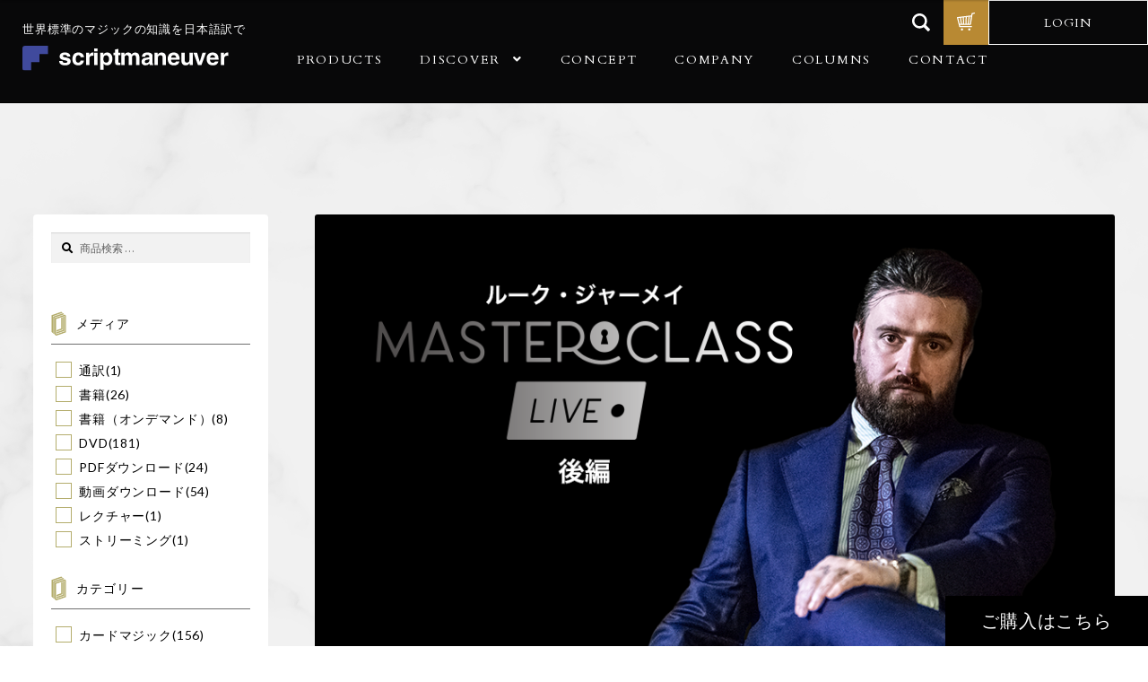

--- FILE ---
content_type: text/html; charset=UTF-8
request_url: https://www.script-m.jp/shop/card-magic/mcljermay2/
body_size: 29267
content:
<!doctype html>
<html dir="ltr" lang="ja" prefix="og: https://ogp.me/ns#">
<head>
<!-- Google tag (gtag.js) -->
<script async src="https://www.googletagmanager.com/gtag/js?id=G-8VPQDCJB14"></script>
<script>
  window.dataLayer = window.dataLayer || [];
  function gtag(){dataLayer.push(arguments);}
  gtag('js', new Date());

  gtag('config', 'G-8VPQDCJB14');
</script>
<meta charset="UTF-8">
<meta name="viewport" content="width=device-width, initial-scale=1, maximum-scale=2.0">
<link rel="profile" href="http://gmpg.org/xfn/11">
<link rel="pingback" href="https://www.script-m.jp/xmlrpc.php">
<link rel="preconnect" href="https://fonts.googleapis.com">
<link rel="preconnect" href="https://fonts.gstatic.com" crossorigin>
<link href="https://fonts.googleapis.com/css2?family=Crimson+Text:wght@400;600&display=swap" rel="stylesheet">
<script>
  (function(d) {
    var config = {
      kitId: 'aao1qpd',
      scriptTimeout: 3000,
      async: true
    },
    h=d.documentElement,t=setTimeout(function(){h.className=h.className.replace(/\bwf-loading\b/g,"")+" wf-inactive";},config.scriptTimeout),tk=d.createElement("script"),f=false,s=d.getElementsByTagName("script")[0],a;h.className+=" wf-loading";tk.src='https://use.typekit.net/'+config.kitId+'.js';tk.async=true;tk.onload=tk.onreadystatechange=function(){a=this.readyState;if(f||a&&a!="complete"&&a!="loaded")return;f=true;clearTimeout(t);try{Typekit.load(config)}catch(e){}};s.parentNode.insertBefore(tk,s)
  })(document);
</script>
<title>マスタークラス・ライブ：ルーク・ジャーメイ 後編 - スクリプト・マヌーヴァ</title>

		<!-- All in One SEO 4.7.7 - aioseo.com -->
	<meta name="description" content="『カジュアルな場で本物の魔法を見せる』実践編" />
	<meta name="robots" content="max-image-preview:large" />
	<link rel="canonical" href="https://www.script-m.jp/shop/card-magic/mcljermay2/" />
	<meta name="generator" content="All in One SEO (AIOSEO) 4.7.7" />
		<meta property="og:locale" content="ja_JP" />
		<meta property="og:site_name" content="スクリプト・マヌーヴァ - 世界標準のマジックの知識を日本語翻訳で" />
		<meta property="og:type" content="article" />
		<meta property="og:title" content="マスタークラス・ライブ：ルーク・ジャーメイ 後編 - スクリプト・マヌーヴァ" />
		<meta property="og:description" content="『カジュアルな場で本物の魔法を見せる』実践編" />
		<meta property="og:url" content="https://www.script-m.jp/shop/card-magic/mcljermay2/" />
		<meta property="og:image" content="https://www.script-m.jp/wp-content/uploads/MCLルーク後＿コピーあり.png" />
		<meta property="og:image:secure_url" content="https://www.script-m.jp/wp-content/uploads/MCLルーク後＿コピーあり.png" />
		<meta property="og:image:width" content="940" />
		<meta property="og:image:height" content="528" />
		<meta property="article:published_time" content="2021-11-12T02:33:09+00:00" />
		<meta property="article:modified_time" content="2026-01-21T01:03:53+00:00" />
		<meta name="twitter:card" content="summary_large_image" />
		<meta name="twitter:title" content="マスタークラス・ライブ：ルーク・ジャーメイ 後編 - スクリプト・マヌーヴァ" />
		<meta name="twitter:description" content="『カジュアルな場で本物の魔法を見せる』実践編" />
		<meta name="twitter:image" content="https://www.script-m.jp/wp-content/uploads/MCLルーク後＿コピーあり.png" />
		<script type="application/ld+json" class="aioseo-schema">
			{"@context":"https:\/\/schema.org","@graph":[{"@type":"BreadcrumbList","@id":"https:\/\/www.script-m.jp\/shop\/card-magic\/mcljermay2\/#breadcrumblist","itemListElement":[{"@type":"ListItem","@id":"https:\/\/www.script-m.jp\/#listItem","position":1,"name":"\u5bb6","item":"https:\/\/www.script-m.jp\/","nextItem":{"@type":"ListItem","@id":"https:\/\/www.script-m.jp\/shop\/card-magic\/mcljermay2\/#listItem","name":"\u30de\u30b9\u30bf\u30fc\u30af\u30e9\u30b9\u30fb\u30e9\u30a4\u30d6\uff1a\u30eb\u30fc\u30af\u30fb\u30b8\u30e3\u30fc\u30e1\u30a4\u3000\u5f8c\u7de8"}},{"@type":"ListItem","@id":"https:\/\/www.script-m.jp\/shop\/card-magic\/mcljermay2\/#listItem","position":2,"name":"\u30de\u30b9\u30bf\u30fc\u30af\u30e9\u30b9\u30fb\u30e9\u30a4\u30d6\uff1a\u30eb\u30fc\u30af\u30fb\u30b8\u30e3\u30fc\u30e1\u30a4\u3000\u5f8c\u7de8","previousItem":{"@type":"ListItem","@id":"https:\/\/www.script-m.jp\/#listItem","name":"\u5bb6"}}]},{"@type":"ItemPage","@id":"https:\/\/www.script-m.jp\/shop\/card-magic\/mcljermay2\/#itempage","url":"https:\/\/www.script-m.jp\/shop\/card-magic\/mcljermay2\/","name":"\u30de\u30b9\u30bf\u30fc\u30af\u30e9\u30b9\u30fb\u30e9\u30a4\u30d6\uff1a\u30eb\u30fc\u30af\u30fb\u30b8\u30e3\u30fc\u30e1\u30a4 \u5f8c\u7de8 - \u30b9\u30af\u30ea\u30d7\u30c8\u30fb\u30de\u30cc\u30fc\u30f4\u30a1","description":"\u300e\u30ab\u30b8\u30e5\u30a2\u30eb\u306a\u5834\u3067\u672c\u7269\u306e\u9b54\u6cd5\u3092\u898b\u305b\u308b\u300f\u5b9f\u8df5\u7de8","inLanguage":"ja","isPartOf":{"@id":"https:\/\/www.script-m.jp\/#website"},"breadcrumb":{"@id":"https:\/\/www.script-m.jp\/shop\/card-magic\/mcljermay2\/#breadcrumblist"},"image":{"@type":"ImageObject","url":"https:\/\/www.script-m.jp\/wp-content\/uploads\/MCL\u30eb\u30fc\u30af\u5f8c\uff3f\u30b3\u30d2\u309a\u30fc\u3042\u308a.png","@id":"https:\/\/www.script-m.jp\/shop\/card-magic\/mcljermay2\/#mainImage","width":940,"height":528},"primaryImageOfPage":{"@id":"https:\/\/www.script-m.jp\/shop\/card-magic\/mcljermay2\/#mainImage"},"datePublished":"2021-11-12T11:33:09+09:00","dateModified":"2026-01-21T10:03:53+09:00"},{"@type":"Organization","@id":"https:\/\/www.script-m.jp\/#organization","name":"\u30b9\u30af\u30ea\u30d7\u30c8\u30fb\u30de\u30cc\u30fc\u30f4\u30a1","description":"\u4e16\u754c\u6a19\u6e96\u306e\u30de\u30b8\u30c3\u30af\u306e\u77e5\u8b58\u3092\u65e5\u672c\u8a9e\u7ffb\u8a33\u3067","url":"https:\/\/www.script-m.jp\/","logo":{"@type":"ImageObject","url":"https:\/\/www.script-m.jp\/wp-content\/uploads\/2020\/12\/logo_light.svg","@id":"https:\/\/www.script-m.jp\/shop\/card-magic\/mcljermay2\/#organizationLogo"},"image":{"@id":"https:\/\/www.script-m.jp\/shop\/card-magic\/mcljermay2\/#organizationLogo"}},{"@type":"WebSite","@id":"https:\/\/www.script-m.jp\/#website","url":"https:\/\/www.script-m.jp\/","name":"\u30b9\u30af\u30ea\u30d7\u30c8\u30fb\u30de\u30cc\u30fc\u30f4\u30a1","description":"\u4e16\u754c\u6a19\u6e96\u306e\u30de\u30b8\u30c3\u30af\u306e\u77e5\u8b58\u3092\u65e5\u672c\u8a9e\u7ffb\u8a33\u3067","inLanguage":"ja","publisher":{"@id":"https:\/\/www.script-m.jp\/#organization"}}]}
		</script>
		<!-- All in One SEO -->

<link rel='dns-prefetch' href='//www.google.com' />
<link rel='dns-prefetch' href='//fonts.googleapis.com' />
<link rel='dns-prefetch' href='//s.w.org' />
<link rel="alternate" type="application/rss+xml" title="スクリプト・マヌーヴァ &raquo; フィード" href="https://www.script-m.jp/feed/" />
<link rel="alternate" type="application/rss+xml" title="スクリプト・マヌーヴァ &raquo; レビューフィード" href="https://www.script-m.jp/comments/feed/" />
<link rel="alternate" type="application/rss+xml" title="スクリプト・マヌーヴァ &raquo; マスタークラス・ライブ：ルーク・ジャーメイ　後編 のレビューのフィード" href="https://www.script-m.jp/shop/card-magic/mcljermay2/feed/" />
		<script>
			window._wpemojiSettings = {"baseUrl":"https:\/\/s.w.org\/images\/core\/emoji\/13.0.1\/72x72\/","ext":".png","svgUrl":"https:\/\/s.w.org\/images\/core\/emoji\/13.0.1\/svg\/","svgExt":".svg","source":{"concatemoji":"https:\/\/www.script-m.jp\/wp-includes\/js\/wp-emoji-release.min.js?ver=5.7.14"}};
			!function(e,a,t){var n,r,o,i=a.createElement("canvas"),p=i.getContext&&i.getContext("2d");function s(e,t){var a=String.fromCharCode;p.clearRect(0,0,i.width,i.height),p.fillText(a.apply(this,e),0,0);e=i.toDataURL();return p.clearRect(0,0,i.width,i.height),p.fillText(a.apply(this,t),0,0),e===i.toDataURL()}function c(e){var t=a.createElement("script");t.src=e,t.defer=t.type="text/javascript",a.getElementsByTagName("head")[0].appendChild(t)}for(o=Array("flag","emoji"),t.supports={everything:!0,everythingExceptFlag:!0},r=0;r<o.length;r++)t.supports[o[r]]=function(e){if(!p||!p.fillText)return!1;switch(p.textBaseline="top",p.font="600 32px Arial",e){case"flag":return s([127987,65039,8205,9895,65039],[127987,65039,8203,9895,65039])?!1:!s([55356,56826,55356,56819],[55356,56826,8203,55356,56819])&&!s([55356,57332,56128,56423,56128,56418,56128,56421,56128,56430,56128,56423,56128,56447],[55356,57332,8203,56128,56423,8203,56128,56418,8203,56128,56421,8203,56128,56430,8203,56128,56423,8203,56128,56447]);case"emoji":return!s([55357,56424,8205,55356,57212],[55357,56424,8203,55356,57212])}return!1}(o[r]),t.supports.everything=t.supports.everything&&t.supports[o[r]],"flag"!==o[r]&&(t.supports.everythingExceptFlag=t.supports.everythingExceptFlag&&t.supports[o[r]]);t.supports.everythingExceptFlag=t.supports.everythingExceptFlag&&!t.supports.flag,t.DOMReady=!1,t.readyCallback=function(){t.DOMReady=!0},t.supports.everything||(n=function(){t.readyCallback()},a.addEventListener?(a.addEventListener("DOMContentLoaded",n,!1),e.addEventListener("load",n,!1)):(e.attachEvent("onload",n),a.attachEvent("onreadystatechange",function(){"complete"===a.readyState&&t.readyCallback()})),(n=t.source||{}).concatemoji?c(n.concatemoji):n.wpemoji&&n.twemoji&&(c(n.twemoji),c(n.wpemoji)))}(window,document,window._wpemojiSettings);
		</script>
		<style>
img.wp-smiley,
img.emoji {
	display: inline !important;
	border: none !important;
	box-shadow: none !important;
	height: 1em !important;
	width: 1em !important;
	margin: 0 .07em !important;
	vertical-align: -0.1em !important;
	background: none !important;
	padding: 0 !important;
}
</style>
	<link rel='stylesheet' id='font-awesome-css'  href='https://www.script-m.jp/wp-content/plugins/woocommerce-ajax-filters/berocket/assets/css/font-awesome.min.css?ver=5.7.14' media='all' />
<style id='font-awesome-inline-css'>
[data-font="FontAwesome"]:before {font-family: 'FontAwesome' !important;content: attr(data-icon) !important;speak: none !important;font-weight: normal !important;font-variant: normal !important;text-transform: none !important;line-height: 1 !important;font-style: normal !important;-webkit-font-smoothing: antialiased !important;-moz-osx-font-smoothing: grayscale !important;}
</style>
<link rel='stylesheet' id='berocket_aapf_widget-style-css'  href='https://www.script-m.jp/wp-content/plugins/woocommerce-ajax-filters/assets/frontend/css/fullmain.min.css?ver=3.0.2.5' media='all' />
<link rel='stylesheet' id='wp-block-library-css'  href='https://www.script-m.jp/wp-includes/css/dist/block-library/style.min.css?ver=5.7.14' media='all' />
<link rel='stylesheet' id='wp-block-library-theme-css'  href='https://www.script-m.jp/wp-includes/css/dist/block-library/theme.min.css?ver=5.7.14' media='all' />
<link rel='stylesheet' id='wc-block-vendors-style-css'  href='https://www.script-m.jp/wp-content/plugins/woocommerce/packages/woocommerce-blocks/build/vendors-style.css?ver=3.8.1' media='all' />
<link rel='stylesheet' id='wc-block-style-css'  href='https://www.script-m.jp/wp-content/plugins/woocommerce/packages/woocommerce-blocks/build/style.css?ver=3.8.1' media='all' />
<link rel='stylesheet' id='storefront-gutenberg-blocks-css'  href='https://www.script-m.jp/wp-content/themes/storefront/assets/css/base/gutenberg-blocks.css?ver=3.7.0' media='all' />
<style id='storefront-gutenberg-blocks-inline-css'>

				.wp-block-button__link:not(.has-text-color) {
					color: #333333;
				}

				.wp-block-button__link:not(.has-text-color):hover,
				.wp-block-button__link:not(.has-text-color):focus,
				.wp-block-button__link:not(.has-text-color):active {
					color: #333333;
				}

				.wp-block-button__link:not(.has-background) {
					background-color: #eeeeee;
				}

				.wp-block-button__link:not(.has-background):hover,
				.wp-block-button__link:not(.has-background):focus,
				.wp-block-button__link:not(.has-background):active {
					border-color: #d5d5d5;
					background-color: #d5d5d5;
				}

				.wp-block-quote footer,
				.wp-block-quote cite,
				.wp-block-quote__citation {
					color: #000000;
				}

				.wp-block-pullquote cite,
				.wp-block-pullquote footer,
				.wp-block-pullquote__citation {
					color: #000000;
				}

				.wp-block-image figcaption {
					color: #000000;
				}

				.wp-block-separator.is-style-dots::before {
					color: #000000;
				}

				.wp-block-file a.wp-block-file__button {
					color: #333333;
					background-color: #eeeeee;
					border-color: #eeeeee;
				}

				.wp-block-file a.wp-block-file__button:hover,
				.wp-block-file a.wp-block-file__button:focus,
				.wp-block-file a.wp-block-file__button:active {
					color: #333333;
					background-color: #d5d5d5;
				}

				.wp-block-code,
				.wp-block-preformatted pre {
					color: #000000;
				}

				.wp-block-table:not( .has-background ):not( .is-style-stripes ) tbody tr:nth-child(2n) td {
					background-color: #fdfdfd;
				}

				.wp-block-cover .wp-block-cover__inner-container h1:not(.has-text-color),
				.wp-block-cover .wp-block-cover__inner-container h2:not(.has-text-color),
				.wp-block-cover .wp-block-cover__inner-container h3:not(.has-text-color),
				.wp-block-cover .wp-block-cover__inner-container h4:not(.has-text-color),
				.wp-block-cover .wp-block-cover__inner-container h5:not(.has-text-color),
				.wp-block-cover .wp-block-cover__inner-container h6:not(.has-text-color) {
					color: #000000;
				}

				.wc-block-components-price-slider__range-input-progress,
				.rtl .wc-block-components-price-slider__range-input-progress {
					--range-color: #000000;
				}

				/* Target only IE11 */
				@media all and (-ms-high-contrast: none), (-ms-high-contrast: active) {
					.wc-block-components-price-slider__range-input-progress {
						background: #000000;
					}
				}

				.wc-block-components-button:not(.is-link) {
					background-color: #333333;
					color: #ffffff;
				}

				.wc-block-components-button:not(.is-link):hover,
				.wc-block-components-button:not(.is-link):focus,
				.wc-block-components-button:not(.is-link):active {
					background-color: #1a1a1a;
					color: #ffffff;
				}

				.wc-block-components-button:not(.is-link):disabled {
					background-color: #333333;
					color: #ffffff;
				}

				.wc-block-cart__submit-container {
					background-color: #ffffff;
				}

				.wc-block-cart__submit-container::before {
					color: rgba(220,220,220,0.5);
				}

				.wc-block-components-order-summary-item__quantity {
					background-color: #ffffff;
					border-color: #000000;
					box-shadow: 0 0 0 2px #ffffff;
					color: #000000;
				}
			
</style>
<link rel='stylesheet' id='advanced-flat-rate-shipping-for-woocommerce-css'  href='https://www.script-m.jp/wp-content/plugins/woo-extra-flat-rate/public/css/advanced-flat-rate-shipping-for-woocommerce-public.css?ver=3.9.5' media='all' />
<link rel='stylesheet' id='font-awesome-min-css'  href='https://www.script-m.jp/wp-content/plugins/woo-extra-flat-rate/public/css/font-awesome.min.css?ver=3.9.5' media='all' />
<link rel='stylesheet' id='contact-form-7-css'  href='https://www.script-m.jp/wp-content/plugins/contact-form-7/includes/css/styles.css?ver=5.3.2' media='all' />
<link rel='stylesheet' id='somdn-style-css'  href='https://www.script-m.jp/wp-content/plugins/download-now-for-woocommerce/assets/css/somdn-style.css?ver=5.7.14' media='all' />
<link rel='stylesheet' id='woo-customers-order-history-css'  href='https://www.script-m.jp/wp-content/plugins/woo-customers-order-history/public/css/woo-customers-order-history-public.css?ver=5.2.0' media='all' />
<link rel='stylesheet' id='wwpp_single_product_page_css-css'  href='https://www.script-m.jp/wp-content/plugins/woocommerce-wholesale-prices-premium/css/wwpp-single-product-page.css?ver=1.25' media='all' />
<link rel='stylesheet' id='photoswipe-css'  href='https://www.script-m.jp/wp-content/plugins/woocommerce/assets/css/photoswipe/photoswipe.min.css?ver=4.8.0' media='all' />
<link rel='stylesheet' id='photoswipe-default-skin-css'  href='https://www.script-m.jp/wp-content/plugins/woocommerce/assets/css/photoswipe/default-skin/default-skin.min.css?ver=4.8.0' media='all' />
<style id='woocommerce-inline-inline-css'>
.woocommerce form .form-row .required { visibility: visible; }
</style>
<link rel='stylesheet' id='dashicons-css'  href='https://www.script-m.jp/wp-includes/css/dashicons.min.css?ver=5.7.14' media='all' />
<style id='dashicons-inline-css'>
[data-font="Dashicons"]:before {font-family: 'Dashicons' !important;content: attr(data-icon) !important;speak: none !important;font-weight: normal !important;font-variant: normal !important;text-transform: none !important;line-height: 1 !important;font-style: normal !important;-webkit-font-smoothing: antialiased !important;-moz-osx-font-smoothing: grayscale !important;}
</style>
<link rel='stylesheet' id='woocommerce-addons-css-css'  href='https://www.script-m.jp/wp-content/plugins/woocommerce-product-addons/assets/css/frontend.css?ver=3.4.1' media='all' />
<link rel='stylesheet' id='woosb-frontend-css'  href='https://www.script-m.jp/wp-content/plugins/woo-product-bundle/assets/css/frontend.css?ver=6.0.3' media='all' />
<link rel='stylesheet' id='tinvwl-css'  href='https://www.script-m.jp/wp-content/plugins/ti-woocommerce-wishlist/assets/css/public.min.css?ver=1.22.1' media='all' />
<link rel='stylesheet' id='wc-gateway-linepay-smart-payment-buttons-css'  href='https://www.script-m.jp/wp-content/plugins/woocommerce-for-japan/assets/css/linepay_button.css?ver=5.7.14' media='all' />
<link rel='stylesheet' id='storefront-style-css'  href='https://www.script-m.jp/wp-content/themes/storefront/style.css?ver=3.7.0' media='all' />
<style id='storefront-style-inline-css'>

			.main-navigation ul li a,
			.site-title a,
			ul.menu li a,
			.site-branding h1 a,
			button.menu-toggle,
			button.menu-toggle:hover,
			.handheld-navigation .dropdown-toggle {
				color: #333333;
			}

			button.menu-toggle,
			button.menu-toggle:hover {
				border-color: #333333;
			}

			.main-navigation ul li a:hover,
			.main-navigation ul li:hover > a,
			.site-title a:hover,
			.site-header ul.menu li.current-menu-item > a {
				color: #747474;
			}

			table:not( .has-background ) th {
				background-color: #f8f8f8;
			}

			table:not( .has-background ) tbody td {
				background-color: #fdfdfd;
			}

			table:not( .has-background ) tbody tr:nth-child(2n) td,
			fieldset,
			fieldset legend {
				background-color: #fbfbfb;
			}

			.site-header,
			.secondary-navigation ul ul,
			.main-navigation ul.menu > li.menu-item-has-children:after,
			.secondary-navigation ul.menu ul,
			.storefront-handheld-footer-bar,
			.storefront-handheld-footer-bar ul li > a,
			.storefront-handheld-footer-bar ul li.search .site-search,
			button.menu-toggle,
			button.menu-toggle:hover {
				background-color: #080809;
			}

			p.site-description,
			.site-header,
			.storefront-handheld-footer-bar {
				color: #404040;
			}

			button.menu-toggle:after,
			button.menu-toggle:before,
			button.menu-toggle span:before {
				background-color: #333333;
			}

			h1, h2, h3, h4, h5, h6, .wc-block-grid__product-title {
				color: #000000;
			}

			.widget h1 {
				border-bottom-color: #000000;
			}

			body,
			.secondary-navigation a {
				color: #000000;
			}

			.widget-area .widget a,
			.hentry .entry-header .posted-on a,
			.hentry .entry-header .post-author a,
			.hentry .entry-header .post-comments a,
			.hentry .entry-header .byline a {
				color: #050505;
			}

			a {
				color: #000000;
			}

			a:focus,
			button:focus,
			.button.alt:focus,
			input:focus,
			textarea:focus,
			input[type="button"]:focus,
			input[type="reset"]:focus,
			input[type="submit"]:focus,
			input[type="email"]:focus,
			input[type="tel"]:focus,
			input[type="url"]:focus,
			input[type="password"]:focus,
			input[type="search"]:focus {
				outline-color: #000000;
			}

			button, input[type="button"], input[type="reset"], input[type="submit"], .button, .widget a.button {
				background-color: #eeeeee;
				border-color: #eeeeee;
				color: #333333;
			}

			button:hover, input[type="button"]:hover, input[type="reset"]:hover, input[type="submit"]:hover, .button:hover, .widget a.button:hover {
				background-color: #d5d5d5;
				border-color: #d5d5d5;
				color: #333333;
			}

			button.alt, input[type="button"].alt, input[type="reset"].alt, input[type="submit"].alt, .button.alt, .widget-area .widget a.button.alt {
				background-color: #333333;
				border-color: #333333;
				color: #ffffff;
			}

			button.alt:hover, input[type="button"].alt:hover, input[type="reset"].alt:hover, input[type="submit"].alt:hover, .button.alt:hover, .widget-area .widget a.button.alt:hover {
				background-color: #1a1a1a;
				border-color: #1a1a1a;
				color: #ffffff;
			}

			.pagination .page-numbers li .page-numbers.current {
				background-color: #e6e6e6;
				color: #000000;
			}

			#comments .comment-list .comment-content .comment-text {
				background-color: #f8f8f8;
			}

			.site-footer {
				background-color: #f0f0f0;
				color: #6d6d6d;
			}

			.site-footer a:not(.button):not(.components-button) {
				color: #333333;
			}

			.site-footer .storefront-handheld-footer-bar a:not(.button):not(.components-button) {
				color: #333333;
			}

			.site-footer h1, .site-footer h2, .site-footer h3, .site-footer h4, .site-footer h5, .site-footer h6, .site-footer .widget .widget-title, .site-footer .widget .widgettitle {
				color: #333333;
			}

			.page-template-template-homepage.has-post-thumbnail .type-page.has-post-thumbnail .entry-title {
				color: #000000;
			}

			.page-template-template-homepage.has-post-thumbnail .type-page.has-post-thumbnail .entry-content {
				color: #000000;
			}

			@media screen and ( min-width: 768px ) {
				.secondary-navigation ul.menu a:hover {
					color: #595959;
				}

				.secondary-navigation ul.menu a {
					color: #404040;
				}

				.main-navigation ul.menu ul.sub-menu,
				.main-navigation ul.nav-menu ul.children {
					background-color: #000000;
				}

				.site-header {
					border-bottom-color: #000000;
				}
			}
</style>
<link rel='stylesheet' id='script-m-style-css'  href='https://www.script-m.jp/wp-content/themes/script-m/style.css?t=20220713&#038;ver=5.7.14' media='all' />
<link rel='stylesheet' id='storefront-icons-css'  href='https://www.script-m.jp/wp-content/themes/storefront/assets/css/base/icons.css?ver=3.7.0' media='all' />
<link rel='stylesheet' id='storefront-fonts-css'  href='https://fonts.googleapis.com/css?family=Source+Sans+Pro%3A400%2C300%2C300italic%2C400italic%2C600%2C700%2C900&#038;subset=latin%2Clatin-ext&#038;ver=3.7.0' media='all' />
<link rel='stylesheet' id='storefront-jetpack-widgets-css'  href='https://www.script-m.jp/wp-content/themes/storefront/assets/css/jetpack/widgets.css?ver=3.7.0' media='all' />
<link rel='stylesheet' id='newsletter-css'  href='https://www.script-m.jp/wp-content/plugins/newsletter/style.css?ver=8.7.1' media='all' />
<link rel='stylesheet' id='storefront-woocommerce-style-css'  href='https://www.script-m.jp/wp-content/themes/storefront/assets/css/woocommerce/woocommerce.css?ver=3.7.0' media='all' />
<style id='storefront-woocommerce-style-inline-css'>
@font-face {
				font-family: star;
				src: url(https://www.script-m.jp/wp-content/plugins/woocommerce/assets/fonts//star.eot);
				src:
					url(https://www.script-m.jp/wp-content/plugins/woocommerce/assets/fonts//star.eot?#iefix) format("embedded-opentype"),
					url(https://www.script-m.jp/wp-content/plugins/woocommerce/assets/fonts//star.woff) format("woff"),
					url(https://www.script-m.jp/wp-content/plugins/woocommerce/assets/fonts//star.ttf) format("truetype"),
					url(https://www.script-m.jp/wp-content/plugins/woocommerce/assets/fonts//star.svg#star) format("svg");
				font-weight: 400;
				font-style: normal;
			}
			@font-face {
				font-family: WooCommerce;
				src: url(https://www.script-m.jp/wp-content/plugins/woocommerce/assets/fonts//WooCommerce.eot);
				src:
					url(https://www.script-m.jp/wp-content/plugins/woocommerce/assets/fonts//WooCommerce.eot?#iefix) format("embedded-opentype"),
					url(https://www.script-m.jp/wp-content/plugins/woocommerce/assets/fonts//WooCommerce.woff) format("woff"),
					url(https://www.script-m.jp/wp-content/plugins/woocommerce/assets/fonts//WooCommerce.ttf) format("truetype"),
					url(https://www.script-m.jp/wp-content/plugins/woocommerce/assets/fonts//WooCommerce.svg#WooCommerce) format("svg");
				font-weight: 400;
				font-style: normal;
			}

			a.cart-contents,
			.site-header-cart .widget_shopping_cart a {
				color: #333333;
			}

			a.cart-contents:hover,
			.site-header-cart .widget_shopping_cart a:hover,
			.site-header-cart:hover > li > a {
				color: #747474;
			}

			table.cart td.product-remove,
			table.cart td.actions {
				border-top-color: #ffffff;
			}

			.storefront-handheld-footer-bar ul li.cart .count {
				background-color: #333333;
				color: #080809;
				border-color: #080809;
			}

			.woocommerce-tabs ul.tabs li.active a,
			ul.products li.product .price,
			.onsale,
			.wc-block-grid__product-onsale,
			.widget_search form:before,
			.widget_product_search form:before {
				color: #000000;
			}

			.woocommerce-breadcrumb a,
			a.woocommerce-review-link,
			.product_meta a {
				color: #050505;
			}

			.wc-block-grid__product-onsale,
			.onsale {
				border-color: #000000;
			}

			.star-rating span:before,
			.quantity .plus, .quantity .minus,
			p.stars a:hover:after,
			p.stars a:after,
			.star-rating span:before,
			#payment .payment_methods li input[type=radio]:first-child:checked+label:before {
				color: #000000;
			}

			.widget_price_filter .ui-slider .ui-slider-range,
			.widget_price_filter .ui-slider .ui-slider-handle {
				background-color: #000000;
			}

			.order_details {
				background-color: #f8f8f8;
			}

			.order_details > li {
				border-bottom: 1px dotted #e3e3e3;
			}

			.order_details:before,
			.order_details:after {
				background: -webkit-linear-gradient(transparent 0,transparent 0),-webkit-linear-gradient(135deg,#f8f8f8 33.33%,transparent 33.33%),-webkit-linear-gradient(45deg,#f8f8f8 33.33%,transparent 33.33%)
			}

			#order_review {
				background-color: #ffffff;
			}

			#payment .payment_methods > li .payment_box,
			#payment .place-order {
				background-color: #fafafa;
			}

			#payment .payment_methods > li:not(.woocommerce-notice) {
				background-color: #f5f5f5;
			}

			#payment .payment_methods > li:not(.woocommerce-notice):hover {
				background-color: #f0f0f0;
			}

			.woocommerce-pagination .page-numbers li .page-numbers.current {
				background-color: #e6e6e6;
				color: #000000;
			}

			.wc-block-grid__product-onsale,
			.onsale,
			.woocommerce-pagination .page-numbers li .page-numbers:not(.current) {
				color: #000000;
			}

			p.stars a:before,
			p.stars a:hover~a:before,
			p.stars.selected a.active~a:before {
				color: #000000;
			}

			p.stars.selected a.active:before,
			p.stars:hover a:before,
			p.stars.selected a:not(.active):before,
			p.stars.selected a.active:before {
				color: #000000;
			}

			.single-product div.product .woocommerce-product-gallery .woocommerce-product-gallery__trigger {
				background-color: #eeeeee;
				color: #333333;
			}

			.single-product div.product .woocommerce-product-gallery .woocommerce-product-gallery__trigger:hover {
				background-color: #d5d5d5;
				border-color: #d5d5d5;
				color: #333333;
			}

			.button.added_to_cart:focus,
			.button.wc-forward:focus {
				outline-color: #000000;
			}

			.added_to_cart,
			.site-header-cart .widget_shopping_cart a.button,
			.wc-block-grid__products .wc-block-grid__product .wp-block-button__link {
				background-color: #eeeeee;
				border-color: #eeeeee;
				color: #333333;
			}

			.added_to_cart:hover,
			.site-header-cart .widget_shopping_cart a.button:hover,
			.wc-block-grid__products .wc-block-grid__product .wp-block-button__link:hover {
				background-color: #d5d5d5;
				border-color: #d5d5d5;
				color: #333333;
			}

			.added_to_cart.alt, .added_to_cart, .widget a.button.checkout {
				background-color: #333333;
				border-color: #333333;
				color: #ffffff;
			}

			.added_to_cart.alt:hover, .added_to_cart:hover, .widget a.button.checkout:hover {
				background-color: #1a1a1a;
				border-color: #1a1a1a;
				color: #ffffff;
			}

			.button.loading {
				color: #eeeeee;
			}

			.button.loading:hover {
				background-color: #eeeeee;
			}

			.button.loading:after {
				color: #333333;
			}

			@media screen and ( min-width: 768px ) {
				.site-header-cart .widget_shopping_cart,
				.site-header .product_list_widget li .quantity {
					color: #404040;
				}

				.site-header-cart .widget_shopping_cart .buttons,
				.site-header-cart .widget_shopping_cart .total {
					background-color: #000000;
				}

				.site-header-cart .widget_shopping_cart {
					background-color: #000000;
				}
			}
				.storefront-product-pagination a {
					color: #000000;
					background-color: #ffffff;
				}
				.storefront-sticky-add-to-cart {
					color: #000000;
					background-color: #ffffff;
				}

				.storefront-sticky-add-to-cart a:not(.button) {
					color: #333333;
				}
</style>
<link rel='stylesheet' id='storefront-child-style-css'  href='https://www.script-m.jp/wp-content/themes/script-m/style.css?ver=5.7.14' media='all' />
<link rel='stylesheet' id='select2-css'  href='https://www.script-m.jp/wp-content/plugins/woocommerce-ajax-filters/assets/frontend/css/select2.min.css?ver=5.7.14' media='all' />
<link rel='stylesheet' id='woovr-frontend-css'  href='https://www.script-m.jp/wp-content/plugins/wpc-variations-radio-buttons/assets/css/frontend.css?ver=5.7.14' media='all' />
<link rel='stylesheet' id='extend-css'  href='https://www.script-m.jp/wp-content/themes/script-m/css/extend.css?ver=5.7.14' media='all' />
<link rel='stylesheet' id='swiper-css'  href='https://www.script-m.jp/wp-content/themes/script-m/css/swiper.min.css?ver=5.7.14' media='all' />
<script src='https://www.script-m.jp/wp-includes/js/jquery/jquery.min.js?ver=3.5.1' id='jquery-core-js'></script>
<script src='https://www.script-m.jp/wp-includes/js/jquery/jquery-migrate.min.js?ver=3.3.2' id='jquery-migrate-js'></script>
<script src='https://www.script-m.jp/wp-content/plugins/woo-extra-flat-rate/public/js/advanced-flat-rate-shipping-for-woocommerce-public.js?ver=3.9.5' id='advanced-flat-rate-shipping-for-woocommerce-js'></script>
<script src='https://www.script-m.jp/wp-content/plugins/woo-customers-order-history/public/js/woo-customers-order-history-public.js?ver=5.2.0' id='woo-customers-order-history-js'></script>
<link rel="https://api.w.org/" href="https://www.script-m.jp/wp-json/" /><link rel="alternate" type="application/json" href="https://www.script-m.jp/wp-json/wp/v2/product/11875" /><link rel="EditURI" type="application/rsd+xml" title="RSD" href="https://www.script-m.jp/xmlrpc.php?rsd" />
<link rel="wlwmanifest" type="application/wlwmanifest+xml" href="https://www.script-m.jp/wp-includes/wlwmanifest.xml" /> 
<meta name="generator" content="WordPress 5.7.14" />
<meta name="generator" content="WooCommerce 4.8.0" />
<link rel='shortlink' href='https://www.script-m.jp/?p=11875' />
<link rel="alternate" type="application/json+oembed" href="https://www.script-m.jp/wp-json/oembed/1.0/embed?url=https%3A%2F%2Fwww.script-m.jp%2Fshop%2Fcard-magic%2Fmcljermay2%2F" />
<link rel="alternate" type="text/xml+oembed" href="https://www.script-m.jp/wp-json/oembed/1.0/embed?url=https%3A%2F%2Fwww.script-m.jp%2Fshop%2Fcard-magic%2Fmcljermay2%2F&#038;format=xml" />
<!-- Begin Mieruca Embed Code --><script type="text/javascript" id="mierucajs">window.__fid = window.__fid || [];__fid.push([865023873]);(function() {function mieruca(){if(typeof window.__fjsld != "undefined") return; window.__fjsld = 1; var fjs = document.createElement('script'); fjs.type = 'text/javascript'; fjs.async = true; fjs.id = "fjssync"; var timestamp = new Date;fjs.src = ('https:' == document.location.protocol ? 'https' : 'http') + '://hm.mieru-ca.com/service/js/mieruca-hm.js?v='+ timestamp.getTime(); var x = document.getElementsByTagName('script')[0]; x.parentNode.insertBefore(fjs, x); };setTimeout(mieruca, 500); document.readyState != "complete" ? (window.attachEvent ? window.attachEvent("onload", mieruca) : window.addEventListener("load", mieruca, false)) : mieruca();})();</script><!-- End Mieruca Embed Code --><style></style><meta name="wwp" content="yes" />	<noscript><style>.woocommerce-product-gallery{ opacity: 1 !important; }</style></noscript>
	<link rel="icon" href="https://www.script-m.jp/wp-content/uploads/2020/12/cropped-favicon-32x32.png" sizes="32x32" />
<link rel="icon" href="https://www.script-m.jp/wp-content/uploads/2020/12/cropped-favicon-192x192.png" sizes="192x192" />
<link rel="apple-touch-icon" href="https://www.script-m.jp/wp-content/uploads/2020/12/cropped-favicon-180x180.png" />
<meta name="msapplication-TileImage" content="https://www.script-m.jp/wp-content/uploads/2020/12/cropped-favicon-270x270.png" />
		<style id="wp-custom-css">
			.c-box-1 p + p{
	margin-top:1.5em;
}
.products .post-5460{
  display :none !important;
}
#secondary .berocket_single_filter_widget_8971 #bapf_1_299, #secondary .berocket_single_filter_widget_8971 #bapf_1_299 + label, #secondary .berocket_single_filter_widget_8971 #bapf_1_299 + label + .roundpcs {
    display: none !important;
}

@media screen and (max-width: 768px){
  .post-type-archive-product #contents{
    display: flex;
    flex-direction: column;
    padding-top: 4em;
  }
  .post-type-archive-product .woocommerce-products-header__title{
	  order: -2;
  }
  .post-type-archive-product #secondary {
	  order: -1;
    margin-bottom: 2em;
  }
  .post-type-archive-product #secondary .widget{
    margin-bottom: 2em;
  }
}

.p-article-single h2:not([class]) {
    font-size: 20px;
    font-size: 2.0rem;
    padding: 0.4em 0.4em 0.4em 0.8em;
    border-left: 6px double #404a9d;
    border-bottom: 1px solid #ddd;
    border-top: none;
    font-family: "游明朝", "Yu Mincho", Shippori , "ヒラギノ明朝 Pro W3", "Hiragino Mincho Pro", "ＭＳ Ｐ明朝", "MS PMincho", "serif" ;
!important;
}
.p-article-single h3:not([class]) {
    font-size: 17px;
    font-size: 1.7rem;
		padding-bottom: 0.5em;
		border-bottom: 1px solid #ddd;
    border-top: none;
    font-family: "游明朝", "Yu Mincho", Shippori , "ヒラギノ明朝 Pro W3", "Hiragino Mincho Pro", "ＭＳ Ｐ明朝", "MS PMincho", "serif" ;
!important;
}
.berocket_single_filter_widget_9716 .bapf_head{
  display: none !important;
}
.berocket_single_filter_widget_9716 input + label,
.berocket_single_filter_widget_9716 input + label + .roundpcs{
  display: none !important;
}
.berocket_single_filter_widget_9716 input[data-name="期間限定セール対象商品"] + label,
.berocket_single_filter_widget_9716 input[data-name="期間限定セール対象商品"] + label + .roundpcs{
  display: inline-block !important;
}
.berocket_single_filter_widget_8974 input[data-name="期間限定セール対象商品"] + label,
.berocket_single_filter_widget_8974 input[data-name="期間限定セール対象商品"] + label + .roundpcs,
input[data-name="ネコポス可２巻物"] + label,
input[data-name="ネコポス可２巻物"] + label + .roundpcs,
input[data-name="ネコポス不可"] + label,
input[data-name="ネコポス不可"] + label + .roundpcs,
input[data-name="PDFダウンロード（AF）"] + label,
input[data-name="PDFダウンロード（AF）"] + label + .roundpcs,
input[data-name="動画ダウンロード（AF）"] + label,
input[data-name="動画ダウンロード（AF）"] + label + .roundpcs,
input[data-name="PDFダウンロードAF"] + label,
input[data-name="PDFダウンロードAF"] + label + .roundpcs,
input[data-name="動画ダウンロードAF"] + label,
input[data-name="動画ダウンロードAF"] + label + .roundpcs,
input[data-name="レクチャーAF"] + label,
input[data-name="レクチャーAF"] + label + .roundpcs {
  display: none !important;
}

.single-product div.product .p-product-image:after{
  padding-bottom: 56.25%;
}

.entry-content ul li{
  list-style-type: disc;
  list-style-position: inside;
}
.entry-content a:not([class]){
  color: #404a9d;
  text-decoration: underline;
}
.yith-wcpb-bundle-table-item .product-thumbnail img{
  opacity: 0 !important;
}
.woocommerce-info .wc_points_rewards_apply_discount{
 padding: 0.5em 1em;
}
body.home .n2-section-smartslider .n2-ss-slide-backgrounds:before {
    content: none !important;
}
body.home .n2-section-smartslider .n2-ss-slide-background-wrap{
 position: relative;
}
.n2-ss-slide-background-image:not([data-title="noshadow"]):before {
    content: '';
    position: absolute;
    top: 0;
    left: -1%;
    width: 102%;
    height: 100%;
    background-image: url(https://www.script-m.jp/wp-content/themes/script-m/images/top/slider_cover.svg);
    background-repeat: no-repeat;
    background-size: cover;
    z-index: 999;
}
@media screen and (max-width: 768px){
	.n2-ss-slide-background-image[data-desktop="//www.script-m.jp/wp-content/uploads/shopConcept.png"]{
        background-image: url(https://www.script-m.jp/wp-content/uploads/shopConcept_sp.png) !important;
  }
}
#p-woocommerce ul.products li.product .price{
  /*display: none;*/
}


/* 送信時のメッセージ */
.wpcf7 .wpcf7-form .wpcf7-not-valid-tip{
	display: block;
	margin-top: 1em;
	font-size: 0.9em;
}
.wpcf7 .wpcf7-form .wpcf7-response-output {
    margin: 10px 0 0;
    padding: 1.5em;
    text-shadow: 0 1px 0 rgba(255, 255, 255, 0.5);
    -webkit-border-radius: 4px;
    -moz-border-radius: 4px;
    border-radius: 4px;
	border: none !important;
}
.wpcf7 .wpcf7-form .wpcf7-response-output {
	color: #B94A48;
	background-color: #F2DEDE;
	border: 1px solid #EED3D7;
}
.wpcf7 .wpcf7-form .wpcf7-mail-sent-ok {
	color: #3A87AD;
	background-color: #D9EDF7;
	border: 1px solid #BCE8F1;
}

/* 商品一覧ページネーション */
.pagination .page-numbers li, .woocommerce-pagination .page-numbers li{
 margin: 2px 0;
}		</style>
		<!-- WooCommerce Google Analytics Integration -->
		<script type='text/javascript'>
			var gaProperty = 'UA-7088723-1';
			var disableStr = 'ga-disable-' + gaProperty;
			if ( document.cookie.indexOf( disableStr + '=true' ) > -1 ) {
				window[disableStr] = true;
			}
			function gaOptout() {
				document.cookie = disableStr + '=true; expires=Thu, 31 Dec 2099 23:59:59 UTC; path=/';
				window[disableStr] = true;
			}
		</script><script type='text/javascript'>(function(i,s,o,g,r,a,m){i['GoogleAnalyticsObject']=r;i[r]=i[r]||function(){
		(i[r].q=i[r].q||[]).push(arguments)},i[r].l=1*new Date();a=s.createElement(o),
		m=s.getElementsByTagName(o)[0];a.async=1;a.src=g;m.parentNode.insertBefore(a,m)
		})(window,document,'script', '//www.google-analytics.com/analytics.js','ga');ga( 'create', 'UA-7088723-1', 'auto' );(window.gaDevIds=window.gaDevIds||[]).push('dOGY3NW');ga( 'require', 'displayfeatures' );ga( 'set', 'anonymizeIp', true );
		ga( 'set', 'dimension1', 'no' );
ga( 'require', 'ec' );</script>
		<!-- /WooCommerce Google Analytics Integration -->

</head>

<body id="p-woocommerce" class="product-template-default single single-product postid-11875 wp-custom-logo wp-embed-responsive theme-storefront woocommerce woocommerce-page woocommerce-no-js tinvwl-theme-style group-blog storefront-align-wide left-sidebar woocommerce-active">

<div id="overlay"></div>
    <div id="drawer-menu">
		<div class="p-user">
		</div>
		<ul class="drawer-menu__nav">
      <li><a href='https://www.script-m.jp/'>トップページ</a></li>
      <li><a href='https://www.script-m.jp/shop'>商品一覧</a></li>
      <li><span>目的別に探す</span>
        <ul class="child">
          <li><a href="https://www.script-m.jp/magic-101">MAGIC 101　マジックの始め方</a></li>
          <li><a href="https://www.script-m.jp/repertoire">REPERTOIRE　レパートリーを増やす</a></li>
          <li><a href="https://www.script-m.jp/quality-of-performance">QUARITY OF PERFORMANCE　演技の質を高めたい</a></li>
        </ul>
      </li>
      <li><a href='https://www.script-m.jp/aboutus'>会社概要</a></li>
      <li><a href='https://www.script-m.jp/legal'>特定商取引に基づく表記</a></li>
      <li><a href='https://www.script-m.jp/blog'>コラム</a></li>
    	<li><a href='https://www.script-m.jp/contact'>お問い合わせ</a></li>
						<li><a href='https://www.script-m.jp/my-account'>新規会員登録</a></li>
			<li><a href='https://www.script-m.jp/my-account'>ログイン</a></li>
						<li><a href='https://www.script-m.jp/cart/'>カートを見る</a></li>
			    </ul>
</div>

<!-- 検索モーダル -->
<div id="search-modal">
  <div>
    <div class="p-search-close">× CLOSE</div>
    <div class="widget woocommerce widget_product_search"><form role="search" method="get" class="woocommerce-product-search" action="https://www.script-m.jp/">
	<label class="screen-reader-text" for="woocommerce-product-search-field-0">検索対象:</label>
	<input type="search" id="woocommerce-product-search-field-0" class="search-field" placeholder="商品検索 &hellip;" value="" name="s" />
	<button type="submit" value="検索">検索</button>
	<input type="hidden" name="post_type" value="product" />
</form>
</div>  </div>
</div>

<!-- /検索モーダル -->



<div id="page" class="hfeed site">
  
	

  <header id="masthead" class="site-header " role="banner" style="">
    <div class="p-header_container ">
    <div class="col-full">		<a class="skip-link screen-reader-text" href="#site-navigation">ナビゲーションへスキップ</a>
		<a class="skip-link screen-reader-text" href="#content">コンテンツへスキップ</a>
				<div class="site-branding">
			<a href="https://www.script-m.jp/" class="custom-logo-link" rel="home"><img src="https://www.script-m.jp/wp-content/uploads/2020/12/logo_light.svg" class="custom-logo" alt="スクリプト・マヌーヴァ" /></a>		</div>
		</div><div class="storefront-primary-navigation"><div class="col-full">      <div class="p-site-search site-search js-header-serach">
        <button type="button" class="p-search-open search-contents">
		<img src="https://www.script-m.jp/wp-content/themes/script-m/images/common/icon-search.svg" alt="検索">
		</button>

<div class="search-input-box">
  <div class="widget woocommerce widget_product_search"><form role="search" method="get" class="woocommerce-product-search" action="https://www.script-m.jp/">
	<label class="screen-reader-text" for="woocommerce-product-search-field-1">検索対象:</label>
	<input type="search" id="woocommerce-product-search-field-1" class="search-field" placeholder="商品検索 &hellip;" value="" name="s" />
	<button type="submit" value="検索">検索</button>
	<input type="hidden" name="post_type" value="product" />
</form>
</div>  <div class="p-search-close">× CLOSE</div>
</div>
	   </div>

    		<ul id="site-header-cart" class="site-header-cart menu">
			<li class="">
				  <a class="cart-contents" href="https://www.script-m.jp/cart/"></a>
  			</li>
			<li>
				<div class="widget woocommerce widget_shopping_cart"><div class="widget_shopping_cart_content"></div></div>			</li>
		</ul>
			                  <p class="p-login"><a href="https://www.script-m.jp/my-account/">LOGIN</a></p>
              		<nav id="site-navigation" class="main-navigation" role="navigation" aria-label="メインナビゲーション">
		<button class="menu-toggle" aria-controls="site-navigation" aria-expanded="false"><span>メニュー</span></button>
			<div class="primary-navigation"><ul id="menu-%e3%83%98%e3%83%83%e3%83%80%e3%83%bc%e3%83%8a%e3%83%93%e3%82%b2%e3%83%bc%e3%82%b7%e3%83%a7%e3%83%b3" class="menu"><li id="menu-item-154" class="menu-item menu-item-type-post_type_archive menu-item-object-product menu-item-154"><a href="https://www.script-m.jp/shop/">PRODUCTS</a></li>
<li id="menu-item-4482" class="menu-item menu-item-type-custom menu-item-object-custom menu-item-has-children menu-item-4482"><a href="#">DISCOVER</a>
<ul class="sub-menu">
	<li id="menu-item-4481" class="menu-item menu-item-type-post_type menu-item-object-page menu-item-4481"><a href="https://www.script-m.jp/magic-101/">MAGIC 101</a></li>
	<li id="menu-item-4532" class="menu-item menu-item-type-post_type menu-item-object-page menu-item-4532"><a href="https://www.script-m.jp/repertoire/">REPERTOIRE</a></li>
	<li id="menu-item-4533" class="menu-item menu-item-type-post_type menu-item-object-page menu-item-4533"><a href="https://www.script-m.jp/quality-of-performance/">QUALITY OF PERFORMANCE</a></li>
</ul>
</li>
<li id="menu-item-164" class="menu-item menu-item-type-post_type menu-item-object-page menu-item-164"><a href="https://www.script-m.jp/concept/">CONCEPT</a></li>
<li id="menu-item-4479" class="menu-item menu-item-type-post_type menu-item-object-page menu-item-4479"><a href="https://www.script-m.jp/aboutus/">COMPANY</a></li>
<li id="menu-item-3860" class="menu-item menu-item-type-post_type menu-item-object-page menu-item-3860"><a href="https://www.script-m.jp/blog/">COLUMNS</a></li>
<li id="menu-item-4562" class="menu-item menu-item-type-post_type menu-item-object-page menu-item-4562"><a href="https://www.script-m.jp/contact/">CONTACT</a></li>
</ul></div><div class="handheld-navigation"><ul id="menu-%e6%90%ba%e5%b8%af%e7%94%a8%e3%83%a1%e3%83%8b%e3%83%a5%e3%83%bc" class="menu"><li id="menu-item-4497" class="menu-item menu-item-type-post_type menu-item-object-page menu-item-4497"><a href="https://www.script-m.jp/cart/">カートを見る</a></li>
<li id="menu-item-4496" class="menu-item menu-item-type-post_type menu-item-object-page menu-item-4496"><a href="https://www.script-m.jp/my-account/">アカウント</a></li>
<li id="menu-item-4498" class="menu-item menu-item-type-custom menu-item-object-custom menu-item-4498"><a href="http://www.script-m.jp/my-account/orders/">購入履歴</a></li>
<li id="menu-item-4487" class="menu-item menu-item-type-post_type menu-item-object-page menu-item-home menu-item-4487"><a href="https://www.script-m.jp/">HOME</a></li>
<li id="menu-item-4491" class="menu-item menu-item-type-post_type menu-item-object-page menu-item-4491"><a href="https://www.script-m.jp/concept/">コンセプト</a></li>
<li id="menu-item-4495" class="menu-item menu-item-type-post_type menu-item-object-page current_page_parent menu-item-4495"><a href="https://www.script-m.jp/shop/">商品一覧</a></li>
<li id="menu-item-4511" class="menu-item menu-item-type-custom menu-item-object-custom menu-item-has-children menu-item-4511"><a href="#">目的から探す</a>
<ul class="sub-menu">
	<li id="menu-item-4492" class="menu-item menu-item-type-post_type menu-item-object-page menu-item-4492"><a href="https://www.script-m.jp/magic-101/">MAGIC 101　マジックの始め方</a></li>
</ul>
</li>
<li id="menu-item-4512" class="menu-item menu-item-type-custom menu-item-object-custom menu-item-has-children menu-item-4512"><a href="#">カテゴリーから探す</a>
<ul class="sub-menu">
	<li id="menu-item-4501" class="menu-item menu-item-type-taxonomy menu-item-object-product_cat current-product-ancestor current-menu-parent current-product-parent menu-item-4501"><a href="https://www.script-m.jp/product-category/card-magic/">カードマジック</a></li>
	<li id="menu-item-4502" class="menu-item menu-item-type-taxonomy menu-item-object-product_cat menu-item-4502"><a href="https://www.script-m.jp/product-category/coin-magic/">コインマジック</a></li>
	<li id="menu-item-4503" class="menu-item menu-item-type-taxonomy menu-item-object-product_cat current-product-ancestor current-menu-parent current-product-parent menu-item-4503"><a href="https://www.script-m.jp/product-category/instant-magic/">即席マジック</a></li>
	<li id="menu-item-4504" class="menu-item menu-item-type-taxonomy menu-item-object-product_cat current-product-ancestor current-menu-parent current-product-parent menu-item-4504"><a href="https://www.script-m.jp/product-category/mental-magic/">メンタルマジック</a></li>
	<li id="menu-item-4505" class="menu-item menu-item-type-taxonomy menu-item-object-product_cat menu-item-4505"><a href="https://www.script-m.jp/product-category/magic-method/">マジック理論</a></li>
	<li id="menu-item-4506" class="menu-item menu-item-type-taxonomy menu-item-object-product_cat current-product-ancestor current-menu-parent current-product-parent menu-item-4506"><a href="https://www.script-m.jp/product-category/performance-method/">パフォーマンス理論</a></li>
</ul>
</li>
<li id="menu-item-4513" class="menu-item menu-item-type-custom menu-item-object-custom menu-item-has-children menu-item-4513"><a href="#">道具から探す</a>
<ul class="sub-menu">
	<li id="menu-item-4508" class="menu-item menu-item-type-taxonomy menu-item-object-product_tool menu-item-4508"><a href="https://www.script-m.jp/product/card/">カード</a></li>
	<li id="menu-item-4509" class="menu-item menu-item-type-taxonomy menu-item-object-product_tool menu-item-4509"><a href="https://www.script-m.jp/product/coin/">コイン</a></li>
	<li id="menu-item-4510" class="menu-item menu-item-type-taxonomy menu-item-object-product_tool menu-item-4510"><a href="https://www.script-m.jp/product/%e3%83%87%e3%83%83%e3%82%af/">デック</a></li>
</ul>
</li>
<li id="menu-item-4488" class="menu-item menu-item-type-post_type menu-item-object-page menu-item-4488"><a href="https://www.script-m.jp/blog/">コラム</a></li>
<li id="menu-item-4493" class="menu-item menu-item-type-post_type menu-item-object-page menu-item-4493"><a href="https://www.script-m.jp/aboutus/">会社概要</a></li>
<li id="menu-item-4490" class="menu-item menu-item-type-post_type menu-item-object-page menu-item-4490"><a href="https://www.script-m.jp/legal/">特定商取引に基づく表記</a></li>
<li id="menu-item-4494" class="menu-item menu-item-type-post_type menu-item-object-page menu-item-4494"><a href="https://www.script-m.jp/contact/">お問い合わせ</a></li>
<li id="menu-item-4489" class="menu-item menu-item-type-post_type menu-item-object-page menu-item-4489"><a href="https://www.script-m.jp/privacy-policy/">個人情報保護方針</a></li>
</ul></div>		</nav><!-- #site-navigation -->
		</div></div>          <a href="https://www.script-m.jp/shop/" class="p-header_shop"><img src="https://www.script-m.jp/wp-content/themes/script-m/images/common/icon-search.svg" alt="検索"></a>
          <a id="hamburger" href="javascript:void(0)"><span></span><span></span><b>MENU</b></a>
          </div>
  </header><!-- #masthead -->

    
      
    <a href="#product-cart" class="buy-here">ご購入はこちら</a>
  
  <div class="col-full" id="contents">

    <div class="woocommerce"></div>  		<div id="primary" class="content-area">
			<main id="main" class="site-main" role="main">
		
    
      <div class="woocommerce-notices-wrapper"></div><div id="product-11875" class="product type-product post-11875 status-publish first instock product_cat-card-magic product_cat-other product_cat-performance-method product_cat-mental-magic product_cat-instant-magic has-post-thumbnail sold-individually taxable shipping-taxable purchasable product-type-variable has-default-attributes woovr-active woovr-show-price woovr-show-availability woovr-show-description">

  
  
  <div class="p-product-image">
          <img src="https://www.script-m.jp/wp-content/uploads/MCLジャーメイ後半.png">
      </div>

  <!-- 商品説明コンテンツ -->
  <div class="p-product-content">
    <h2 class="heading-2">
      マスタークラス・ライブ：ルーク・ジャーメイ　後編      <span class="magician">
            </span>
    </h2>
    <!--<a href="#product-cart" class="buy-here">ご購入はこちら</a>-->

    
    <div class="p-product-container">
      <div class="entry-content">
        <div class="c-excerpt"><p>『カジュアルな場で本物の魔法を見せる』実践編</p>
</div>
        <p><iframe loading="lazy" title="YouTube video player" src="https://www.youtube.com/embed/3eWmySFljFU" width="940" height="529" frameborder="0" allowfullscreen="allowfullscreen"></iframe></p>
<div id="product-description">
<div class="c-box-1">
<h3>本物の魔法</h3>
<p>ここでいう魔法とは「すごく不思議なマジック」ではありません。本当の意味での「本物の魔法」です。この人には本当に不思議な力があるのではないか…？　魔法というものは本当にあるのではないか…？　体験した人にそう思わせ、衝撃的な出来事として他の人に触れ回りたくなるような魔法のことです。</p>
<p>しかしマジシャンに本物の魔法なんか使えるのか…？　ルーク・ジャーメイは「私は本物の魔法の存在を信じている」と断言し、見事に実現しています。</p>
</div>
<div class="c-box-1">
<h3>手品をいかに魔法に変えるかの実例を紹介</h3>
<p><a href="https://www.script-m.jp/shop/card-magic/mcljermay1/">前編</a>では手品を魔法に変えるためのルールや原則、考え方について解説してきました。後編ではいよいよ実践編。これまでの理論を実際に現象に落とし込んでいき、彼がこれまでカジュアルな場で魔法として演じてきたパフォーマンスを解説します。マジシャンが語る「本物の魔法」とはどのようなものなのかが、強い納得感を持って迫ってきます。</p>
</div>
<div class="c-box-1">
<h3>マジシャン必見の質疑応答</h3>
<p>後半は３時間近くにわたり、参加者からの質問に答えていきます。ここまでマスタークラスを視聴された方も、恐らく様々な疑問が出てきているものと思います。それはライブで参加していた受講生たちも同じ。自分たちもパフォーマンスをしてきている受講生たちが、より具体的な方法やもっと深い考えを詳しく聞きたいという声を、みなさんに代わってルーク・ジャーメイにぶつけていきます。そのひとつひとつにルーク・ジャーメイが真摯に対応。1を聞けば100の知見が返ってくる濃密な答えは、誇張でなく、全マジシャン必見の内容です！</p>
</div>
<div class="c-box-2">
<p>マジックショップ主催のイベントでこういうことを言ってはいけないのだが、このフレームワークを身につければ、二度と新しいマジック道具を買う必要はなくなる。</p>
<p class="c-name">&#8211; ルーク・ジャーメイ</p>
</div>
</div>

              </div>
    </div>

        <!-- 収録内容 -->
    <div id="product-appeal" class="p-product-appeal">
      <h3 class="heading-1">収録内容</h3>
      <p><strong>第３週（104分）</strong><br />
“弓と禅”<br />
“観客が行うカード当て”<br />
“ペンデュラム・ルーティン”<br />
質疑応答</p>
<p><strong>第４週（166分）</strong><br />
全編　質疑応答</p>
    </div>
    <!-- /収録内容 -->
    
        <!-- 商品・購入に関する注意事項 -->
    <div class="p-product-attention">
      <h3 class="heading-1">商品・購入に関する注意事項</h3>
      <p>※これはVanishing, Incが主催したオンラインレクチャー『Master Class Live: Luke Jermay』を翻訳したものです。オリジナル版は４週に渡って講義が行われましたが、当商品にはその第３週目、第４週目の内容が収録されています。</p>
<p>※発売日は12月2日（木）です。ダウンロード版をご購入の場合は、発売日に配信が開始され「MY PAGE」の「ダウンロード」よりご試聴可能になります。DVD版はその日前後にお届けできるよう発送いたします。</p>
    </div>
    <!-- /商品・購入に関する注意事項 -->
    
    
  </div>
  <!-- /商品説明コンテンツ -->

  <div id="product-cart" class="p-product-cart">
    <div class="product_info">
      <h2 class="product_title">マスタークラス・ライブ：ルーク・ジャーメイ　後編</h2>
      <table class="product_detail">
                <tr>
          <th>演者</th>
          <td>ルーク・ジャーメイ</td>
        </tr>
                <tr>
          <th>発売日</th>
          <td>2021年12月2日</td>
        </tr>
                <tr>
          <th>形式</th>
          <td>英語（日本語字幕）</td>
        </tr>
              </table>
    </div>
    <div class="summary entry-summary ">
      <p class="price"><span class="woocommerce-Price-amount amount"><bdi><span class="woocommerce-Price-currencySymbol">&yen;</span>8,800</bdi></span> &ndash; <span class="woocommerce-Price-amount amount"><bdi><span class="woocommerce-Price-currencySymbol">&yen;</span>9,350</bdi></span> <small class="woocommerce-price-suffix">(税込)</small></p>
<div class="woocommerce-product-details__short-description">
	<p>『カジュアルな場で本物の魔法を見せる』実践編</p>
</div>

<form class="variations_form cart" action="https://www.script-m.jp/shop/card-magic/mcljermay2/" method="post" enctype='multipart/form-data' data-product_id="11875" data-product_variations="[{&quot;attributes&quot;:{&quot;attribute_pa_media&quot;:&quot;dvd&quot;},&quot;availability_html&quot;:&quot;&lt;p class=\&quot;stock in-stock\&quot;&gt;\u5728\u5eab32\u500b&lt;\/p&gt;\r\n&quot;,&quot;backorders_allowed&quot;:false,&quot;dimensions&quot;:{&quot;length&quot;:&quot;&quot;,&quot;width&quot;:&quot;&quot;,&quot;height&quot;:&quot;&quot;},&quot;dimensions_html&quot;:&quot;\u8a72\u5f53\u306a\u3057&quot;,&quot;display_price&quot;:9350,&quot;display_regular_price&quot;:9350,&quot;image&quot;:{&quot;title&quot;:&quot;MCL\u30eb\u30fc\u30af\u5f8c\uff3f\u30b3\u30d2\u309a\u30fc\u3042\u308a&quot;,&quot;caption&quot;:&quot;&quot;,&quot;url&quot;:&quot;https:\/\/www.script-m.jp\/wp-content\/uploads\/MCL\u30eb\u30fc\u30af\u5f8c\uff3f\u30b3\u30d2\u309a\u30fc\u3042\u308a.png&quot;,&quot;alt&quot;:&quot;&quot;,&quot;src&quot;:&quot;https:\/\/www.script-m.jp\/wp-content\/uploads\/MCL\u30eb\u30fc\u30af\u5f8c\uff3f\u30b3\u30d2\u309a\u30fc\u3042\u308a-416x234.png&quot;,&quot;srcset&quot;:&quot;https:\/\/www.script-m.jp\/wp-content\/uploads\/MCL\u30eb\u30fc\u30af\u5f8c\uff3f\u30b3\u30d2\u309a\u30fc\u3042\u308a-416x234.png 416w, https:\/\/www.script-m.jp\/wp-content\/uploads\/MCL\u30eb\u30fc\u30af\u5f8c\uff3f\u30b3\u30d2\u309a\u30fc\u3042\u308a-300x169.png 300w, https:\/\/www.script-m.jp\/wp-content\/uploads\/MCL\u30eb\u30fc\u30af\u5f8c\uff3f\u30b3\u30d2\u309a\u30fc\u3042\u308a-768x431.png 768w, https:\/\/www.script-m.jp\/wp-content\/uploads\/MCL\u30eb\u30fc\u30af\u5f8c\uff3f\u30b3\u30d2\u309a\u30fc\u3042\u308a-452x254.png 452w, https:\/\/www.script-m.jp\/wp-content\/uploads\/MCL\u30eb\u30fc\u30af\u5f8c\uff3f\u30b3\u30d2\u309a\u30fc\u3042\u308a.png 940w&quot;,&quot;sizes&quot;:&quot;(max-width: 416px) 100vw, 416px&quot;,&quot;full_src&quot;:&quot;https:\/\/www.script-m.jp\/wp-content\/uploads\/MCL\u30eb\u30fc\u30af\u5f8c\uff3f\u30b3\u30d2\u309a\u30fc\u3042\u308a.png&quot;,&quot;full_src_w&quot;:940,&quot;full_src_h&quot;:528,&quot;gallery_thumbnail_src&quot;:&quot;https:\/\/www.script-m.jp\/wp-content\/uploads\/MCL\u30eb\u30fc\u30af\u5f8c\uff3f\u30b3\u30d2\u309a\u30fc\u3042\u308a-100x100.png&quot;,&quot;gallery_thumbnail_src_w&quot;:100,&quot;gallery_thumbnail_src_h&quot;:100,&quot;thumb_src&quot;:&quot;https:\/\/www.script-m.jp\/wp-content\/uploads\/MCL\u30eb\u30fc\u30af\u5f8c\uff3f\u30b3\u30d2\u309a\u30fc\u3042\u308a-452x254.png&quot;,&quot;thumb_src_w&quot;:452,&quot;thumb_src_h&quot;:254,&quot;src_w&quot;:416,&quot;src_h&quot;:234},&quot;image_id&quot;:18524,&quot;is_downloadable&quot;:false,&quot;is_in_stock&quot;:true,&quot;is_purchasable&quot;:true,&quot;is_sold_individually&quot;:&quot;yes&quot;,&quot;is_virtual&quot;:false,&quot;max_qty&quot;:1,&quot;min_qty&quot;:1,&quot;price_html&quot;:&quot;&lt;span class=\&quot;wc-points-rewards-product-message\&quot;&gt;\u3053\u306e\u5546\u54c1\u3092\u8cfc\u5165\u3059\u308b\u3068 &lt;strong&gt;850&lt;\/strong&gt; \u30dd\u30a4\u30f3\u30c8\u7372\u5f97\u3067\u304d\u307e\u3059\uff08Amazon\u304a\u3088\u3073\u5916\u90e8\u6c7a\u6e08\u306e\u5546\u54c1\u306f\u9664\u304f\uff09&lt;\/span&gt;&lt;br \/&gt; &lt;span class=\&quot;price\&quot;&gt;&lt;span class=\&quot;woocommerce-Price-amount amount\&quot;&gt;&lt;bdi&gt;&lt;span class=\&quot;woocommerce-Price-currencySymbol\&quot;&gt;&amp;yen;&lt;\/span&gt;9,350&lt;\/bdi&gt;&lt;\/span&gt; &lt;small class=\&quot;woocommerce-price-suffix\&quot;&gt;(\u7a0e\u8fbc)&lt;\/small&gt;&lt;\/span&gt;&quot;,&quot;sku&quot;:&quot;DLJMY007&quot;,&quot;variation_description&quot;:&quot;&quot;,&quot;variation_id&quot;:11876,&quot;variation_is_active&quot;:true,&quot;variation_is_visible&quot;:true,&quot;weight&quot;:&quot;&quot;,&quot;weight_html&quot;:&quot;\u8a72\u5f53\u306a\u3057&quot;,&quot;_wcev_external_url&quot;:&quot;&quot;,&quot;_wcev_links_target&quot;:&quot;new_window&quot;,&quot;_wcev_links_trigger&quot;:&quot;cart_button_selected&quot;,&quot;_wcev_add_to_cart_text&quot;:&quot;&quot;},{&quot;attributes&quot;:{&quot;attribute_pa_media&quot;:&quot;dl&quot;},&quot;availability_html&quot;:&quot;&quot;,&quot;backorders_allowed&quot;:false,&quot;dimensions&quot;:{&quot;length&quot;:&quot;&quot;,&quot;width&quot;:&quot;&quot;,&quot;height&quot;:&quot;&quot;},&quot;dimensions_html&quot;:&quot;\u8a72\u5f53\u306a\u3057&quot;,&quot;display_price&quot;:8800,&quot;display_regular_price&quot;:8800,&quot;image&quot;:{&quot;title&quot;:&quot;MCL\u30eb\u30fc\u30af\u5f8c\uff3f\u30b3\u30d2\u309a\u30fc\u3042\u308a&quot;,&quot;caption&quot;:&quot;&quot;,&quot;url&quot;:&quot;https:\/\/www.script-m.jp\/wp-content\/uploads\/MCL\u30eb\u30fc\u30af\u5f8c\uff3f\u30b3\u30d2\u309a\u30fc\u3042\u308a.png&quot;,&quot;alt&quot;:&quot;&quot;,&quot;src&quot;:&quot;https:\/\/www.script-m.jp\/wp-content\/uploads\/MCL\u30eb\u30fc\u30af\u5f8c\uff3f\u30b3\u30d2\u309a\u30fc\u3042\u308a-416x234.png&quot;,&quot;srcset&quot;:&quot;https:\/\/www.script-m.jp\/wp-content\/uploads\/MCL\u30eb\u30fc\u30af\u5f8c\uff3f\u30b3\u30d2\u309a\u30fc\u3042\u308a-416x234.png 416w, https:\/\/www.script-m.jp\/wp-content\/uploads\/MCL\u30eb\u30fc\u30af\u5f8c\uff3f\u30b3\u30d2\u309a\u30fc\u3042\u308a-300x169.png 300w, https:\/\/www.script-m.jp\/wp-content\/uploads\/MCL\u30eb\u30fc\u30af\u5f8c\uff3f\u30b3\u30d2\u309a\u30fc\u3042\u308a-768x431.png 768w, https:\/\/www.script-m.jp\/wp-content\/uploads\/MCL\u30eb\u30fc\u30af\u5f8c\uff3f\u30b3\u30d2\u309a\u30fc\u3042\u308a-452x254.png 452w, https:\/\/www.script-m.jp\/wp-content\/uploads\/MCL\u30eb\u30fc\u30af\u5f8c\uff3f\u30b3\u30d2\u309a\u30fc\u3042\u308a.png 940w&quot;,&quot;sizes&quot;:&quot;(max-width: 416px) 100vw, 416px&quot;,&quot;full_src&quot;:&quot;https:\/\/www.script-m.jp\/wp-content\/uploads\/MCL\u30eb\u30fc\u30af\u5f8c\uff3f\u30b3\u30d2\u309a\u30fc\u3042\u308a.png&quot;,&quot;full_src_w&quot;:940,&quot;full_src_h&quot;:528,&quot;gallery_thumbnail_src&quot;:&quot;https:\/\/www.script-m.jp\/wp-content\/uploads\/MCL\u30eb\u30fc\u30af\u5f8c\uff3f\u30b3\u30d2\u309a\u30fc\u3042\u308a-100x100.png&quot;,&quot;gallery_thumbnail_src_w&quot;:100,&quot;gallery_thumbnail_src_h&quot;:100,&quot;thumb_src&quot;:&quot;https:\/\/www.script-m.jp\/wp-content\/uploads\/MCL\u30eb\u30fc\u30af\u5f8c\uff3f\u30b3\u30d2\u309a\u30fc\u3042\u308a-452x254.png&quot;,&quot;thumb_src_w&quot;:452,&quot;thumb_src_h&quot;:254,&quot;src_w&quot;:416,&quot;src_h&quot;:234},&quot;image_id&quot;:18524,&quot;is_downloadable&quot;:true,&quot;is_in_stock&quot;:true,&quot;is_purchasable&quot;:true,&quot;is_sold_individually&quot;:&quot;yes&quot;,&quot;is_virtual&quot;:true,&quot;max_qty&quot;:1,&quot;min_qty&quot;:1,&quot;price_html&quot;:&quot;&lt;span class=\&quot;wc-points-rewards-product-message\&quot;&gt;\u3053\u306e\u5546\u54c1\u3092\u8cfc\u5165\u3059\u308b\u3068 &lt;strong&gt;800&lt;\/strong&gt; \u30dd\u30a4\u30f3\u30c8\u7372\u5f97\u3067\u304d\u307e\u3059\uff08Amazon\u304a\u3088\u3073\u5916\u90e8\u6c7a\u6e08\u306e\u5546\u54c1\u306f\u9664\u304f\uff09&lt;\/span&gt;&lt;br \/&gt; &lt;span class=\&quot;price\&quot;&gt;&lt;span class=\&quot;woocommerce-Price-amount amount\&quot;&gt;&lt;bdi&gt;&lt;span class=\&quot;woocommerce-Price-currencySymbol\&quot;&gt;&amp;yen;&lt;\/span&gt;8,800&lt;\/bdi&gt;&lt;\/span&gt; &lt;small class=\&quot;woocommerce-price-suffix\&quot;&gt;(\u7a0e\u8fbc)&lt;\/small&gt;&lt;\/span&gt;&quot;,&quot;sku&quot;:&quot;MLJMY007&quot;,&quot;variation_description&quot;:&quot;&quot;,&quot;variation_id&quot;:11877,&quot;variation_is_active&quot;:true,&quot;variation_is_visible&quot;:true,&quot;weight&quot;:&quot;&quot;,&quot;weight_html&quot;:&quot;\u8a72\u5f53\u306a\u3057&quot;,&quot;_wcev_external_url&quot;:&quot;&quot;,&quot;_wcev_links_target&quot;:&quot;new_window&quot;,&quot;_wcev_links_trigger&quot;:&quot;cart_button_selected&quot;,&quot;_wcev_add_to_cart_text&quot;:&quot;&quot;}]">
	<div class="woovr-variations woovr-variations-default" data-click="0" data-description="yes"><div class="woovr-variation woovr-variation-radio woovr-variation-activate" data-id="11876" data-sku="DLJMY007" data-purchasable="yes" data-attrs="{&quot;attribute_pa_media&quot;:&quot;dvd&quot;}" data-price="9350" data-regular-price="9350" data-pricehtml="&lt;span class=&quot;woocommerce-Price-amount amount&quot;&gt;&lt;bdi&gt;&lt;span class=&quot;woocommerce-Price-currencySymbol&quot;&gt;&amp;yen;&lt;/span&gt;9,350&lt;/bdi&gt;&lt;/span&gt; &lt;small class=&quot;woocommerce-price-suffix&quot;&gt;(税込)&lt;/small&gt;" data-imagesrc="https://www.script-m.jp/wp-content/uploads/MCLルーク後＿コピーあり-150x150.png" data-availability="&lt;p class=&quot;stock in-stock&quot;&gt;在庫32個&lt;/p&gt;
"><div class="woovr-variation-selector"><input type="radio" name="woovr_variation_11875" checked/></div><div class="woovr-variation-image"><img src="https://www.script-m.jp/wp-content/uploads/MCLルーク後＿コピーあり-150x150.png"/></div><div class="woovr-variation-info"><div class="woovr-variation-name">DVD</div><div class="woovr-variation-price"><span class="woocommerce-Price-amount amount"><bdi><span class="woocommerce-Price-currencySymbol">&yen;</span>9,350</bdi></span> <small class="woocommerce-price-suffix">(税込)</small></div><div class="woovr-variation-availability"><p class="stock in-stock">在庫32個</p>
</div><div class="woovr-variation-description"></div></div><!-- /woovr-variation-name --></div><!-- /woovr-variation-info --><div class="woovr-variation woovr-variation-radio" data-id="11877" data-sku="MLJMY007" data-purchasable="yes" data-attrs="{&quot;attribute_pa_media&quot;:&quot;dl&quot;}" data-price="8800" data-regular-price="8800" data-pricehtml="&lt;span class=&quot;woocommerce-Price-amount amount&quot;&gt;&lt;bdi&gt;&lt;span class=&quot;woocommerce-Price-currencySymbol&quot;&gt;&amp;yen;&lt;/span&gt;8,800&lt;/bdi&gt;&lt;/span&gt; &lt;small class=&quot;woocommerce-price-suffix&quot;&gt;(税込)&lt;/small&gt;" data-imagesrc="https://www.script-m.jp/wp-content/uploads/MCLルーク後＿コピーあり-150x150.png" data-availability=""><div class="woovr-variation-selector"><input type="radio" name="woovr_variation_11875" /></div><div class="woovr-variation-image"><img src="https://www.script-m.jp/wp-content/uploads/MCLルーク後＿コピーあり-150x150.png"/></div><div class="woovr-variation-info"><div class="woovr-variation-name">動画ダウンロード</div><div class="woovr-variation-price"><span class="woocommerce-Price-amount amount"><bdi><span class="woocommerce-Price-currencySymbol">&yen;</span>8,800</bdi></span> <small class="woocommerce-price-suffix">(税込)</small></div><div class="woovr-variation-availability"></div><div class="woovr-variation-description"></div></div><!-- /woovr-variation-name --></div><!-- /woovr-variation-info --></div><!-- /woovr-variations -->
			<table class="variations" cellspacing="0">
			<tbody>
									<tr>
						<td class="label"><label for="pa_media">メディア</label></td>
						<td class="value">
							<select id="pa_media" class="" name="attribute_pa_media" data-attribute_name="attribute_pa_media" data-show_option_none="yes"><option value="">選択してください</option><option value="dvd"  selected='selected'>DVD</option><option value="dl" >動画ダウンロード</option></select><section for="pa_media" class="ac_variation_list_block"><section class="ac_variation_option"><input id="dvd_v" type="radio" name="attribute_pa_media_g" value="dvd"  checked='checked'/><label for="dvd_v"><span></span>DVD</label></section><section class="ac_variation_option"><input id="dl_v" type="radio" name="attribute_pa_media_g" value="dl" /><label for="dl_v"><span></span>動画ダウンロード</label></section></section><a class="reset_variations" href="#">クリア</a>						</td>
					</tr>
							</tbody>
		</table>

		<div class="single_variation_wrap">
			<div class="woocommerce-variation single_variation"></div><div class="woocommerce-variation-add-to-cart variations_button">
  <p class="points">この商品を購入すると、最大<strong>850</strong> ポイント獲得できます（Amazonおよび外部決済の商品は除く）</p>
  	<div class="quantity hidden">
		<input type="hidden" id="quantity_697c724dc7bb2" class="qty" name="quantity" value="1" />
	</div>
	  <button type="submit" class="single_add_to_cart_button button alt">カートへ追加</button>
    <div class="tinv-wraper woocommerce tinv-wishlist tinvwl-after-add-to-cart"
	 data-product_id="11875">
	<a role="button" aria-label="お気に入りに追加" class="tinvwl_add_to_wishlist_button tinvwl-icon-heart no-txt  tinvwl-position-after" data-tinv-wl-list="[]" data-tinv-wl-product="11875" data-tinv-wl-productvariation="0" data-tinv-wl-productvariations="[0]" data-tinv-wl-producttype="variable" data-tinv-wl-action="add"></a>		<div class="tinvwl-tooltip">お気に入りに追加</div>
</div>

  <input type="hidden" name="add-to-cart" value="11875" />
  <input type="hidden" name="product_id" value="11875" />
  <input type="hidden" name="variation_id" class="variation_id" value="0" />
</div>
		</div>
	
	</form>


    </div>
  </div>

  <div class="p-product-faq">
    <h3 class="heading-2">この商品に関する質問と回答</h3>
        <div role="form" class="wpcf7" id="wpcf7-f4959-p11875-o1" lang="ja" dir="ltr">
<div class="screen-reader-response"><p role="status" aria-live="polite" aria-atomic="true"></p> <ul></ul></div>
<form action="/shop/card-magic/mcljermay2/#wpcf7-f4959-p11875-o1" method="post" class="wpcf7-form init" novalidate="novalidate" data-status="init">
<div style="display: none;">
<input type="hidden" name="_wpcf7" value="4959" />
<input type="hidden" name="_wpcf7_version" value="5.3.2" />
<input type="hidden" name="_wpcf7_locale" value="ja" />
<input type="hidden" name="_wpcf7_unit_tag" value="wpcf7-f4959-p11875-o1" />
<input type="hidden" name="_wpcf7_container_post" value="11875" />
<input type="hidden" name="_wpcf7_posted_data_hash" value="" />
<input type="hidden" name="_wpcf7_recaptcha_response" value="" />
</div>
<p><span class="wpcf7-form-control-wrap product-id"><input type="text" name="product-id" value="" size="40" class="wpcf7-form-control wpcf7-text" aria-invalid="false" /></span><span class="wpcf7-form-control-wrap product-name"><input type="text" name="product-name" value="" size="40" class="wpcf7-form-control wpcf7-text" aria-invalid="false" /></span><span class="wpcf7-form-control-wrap faq"><textarea name="faq" cols="40" rows="10" class="wpcf7-form-control wpcf7-textarea wpcf7-validates-as-required" id="product-textarea" aria-required="true" aria-invalid="false" placeholder="商品について質問テキストを入力"></textarea></span><input type="submit" value="商品について質問する" class="wpcf7-form-control wpcf7-submit" /></p>
<div class="wpcf7-response-output" aria-hidden="true"></div></form></div>  </div>

  <script>
  /*-
  jQuery(function($){
    $('input[name="product-id"]').val("11875");
    $('input[name="product-name"]').val("マスタークラス・ライブ：ルーク・ジャーメイ　後編");
    var id = $('.woovr-variations .woovr-variation-radio:first-of-type').data('id');
    $("input[name='variation_id']").val(id);
    $('.single_add_to_cart_button').removeClass('disabled');
    $('.woovr-variations .woovr-variation-radio:first-of-type input[type="radio"]').prop('checked', true);
    $('.tinvwl-after-add-to-cart').prop('data-tinv-wl-productvariation', id);
  });
  -*/
  jQuery(function($){
	$('input[name="product-id"]').val("11875");
    $('input[name="product-name"]').val("マスタークラス・ライブ：ルーク・ジャーメイ　後編");
    if( $('.yith-wcpb-product-bundled-item-outofstock').length ){
      $('.single_add_to_cart_button').replaceWith('<span class="single_add_to_cart_button button alt disabled">在庫切れ</span>');
    }
  });
  </script>

<!--


-->


  
	<div class="woocommerce-tabs wc-tabs-wrapper">
		<ul class="tabs wc-tabs" role="tablist">
							<li class="reviews_tab" id="tab-title-reviews" role="tab" aria-controls="tab-reviews">
					<a href="#tab-reviews">
						レビュー (0)					</a>
				</li>
					</ul>
					<div class="woocommerce-Tabs-panel woocommerce-Tabs-panel--reviews panel entry-content wc-tab" id="tab-reviews" role="tabpanel" aria-labelledby="tab-title-reviews">
				<div id="reviews" class="woocommerce-Reviews">
	<div id="comments">
		<h2 class="woocommerce-Reviews-title">
			レビュー		</h2>

					<p class="woocommerce-noreviews">レビューはまだありません。</p>
			</div>

			<div id="review_form_wrapper">
			<div id="review_form">
					<div id="respond" class="comment-respond">
		<span id="reply-title" class="comment-reply-title">&ldquo;マスタークラス・ライブ：ルーク・ジャーメイ　後編&rdquo; の口コミを投稿します <small><a rel="nofollow" id="cancel-comment-reply-link" href="/shop/card-magic/mcljermay2/#respond" style="display:none;">レビューをキャンセル</a></small></span><form action="https://www.script-m.jp/wp-comments-post.php" method="post" id="commentform" class="comment-form" novalidate><p class="comment-notes"><span id="email-notes">メールアドレスが公開されることはありません。</span></p><div class="comment-form-rating"><label for="rating">評価</label><select name="rating" id="rating" required>
						<option value="">評価&hellip;</option>
						<option value="5">最高</option>
						<option value="4">良い</option>
						<option value="3">普通</option>
						<option value="2">良くない</option>
						<option value="1">悪い</option>
					</select></div><p class="comment-form-comment"><label for="comment">レビュー&nbsp;<span class="required">*</span></label><textarea id="comment" name="comment" cols="45" rows="8" required></textarea></p><p class="comment-form-author"><label for="author">名前</label><input id="author" name="author" type="text" value="" size="30"  /></p>
<p class="comment-form-email"><label for="email">メール</label><input id="email" name="email" type="email" value="" size="30"  /></p>
<p class="comment-form-cookies-consent"><input id="wp-comment-cookies-consent" name="wp-comment-cookies-consent" type="checkbox" value="yes" /> <label for="wp-comment-cookies-consent">次回のレビューで使用するためブラウザーに自分の名前、メールアドレス、サイトを保存する。</label></p>
<p class="form-submit"><input name="submit" type="submit" id="submit" class="submit" value="送信" /> <input type='hidden' name='comment_post_ID' value='11875' id='comment_post_ID' />
<input type='hidden' name='comment_parent' id='comment_parent' value='0' />
</p></form>	</div><!-- #respond -->
				</div>
		</div>
	
	<div class="clear"></div>
</div>
			</div>
		
			</div>


	<section class="up-sells upsells products">
					<h2>類似テーマのタイトル</h2>
		
		<ul class="products columns-3">

			
				<li class="product type-product post-4694 status-publish first instock product_cat-card-magic has-post-thumbnail sold-individually taxable shipping-taxable purchasable product-type-variable has-default-attributes woovr-active woovr-show-price woovr-show-availability woovr-show-description">
  <a href="https://www.script-m.jp/shop/card-magic/rym/" class="woocommerce-LoopProduct-link woocommerce-loop-product__link"><div class="c-trim thumb p-woocommerce__thumb__wrap"><div class="c-trim__inner"><img width="351" height="320" src="https://www.script-m.jp/wp-content/uploads/本物の魔法＿コピーあり-351x320.png" class="attachment-woocommerce_thumbnail size-woocommerce_thumbnail" alt="" loading="lazy" srcset="https://www.script-m.jp/wp-content/uploads/本物の魔法＿コピーあり-351x320.png 351w, https://www.script-m.jp/wp-content/uploads/本物の魔法＿コピーあり-300x273.png 300w, https://www.script-m.jp/wp-content/uploads/本物の魔法＿コピーあり-1024x933.png 1024w, https://www.script-m.jp/wp-content/uploads/本物の魔法＿コピーあり-768x699.png 768w, https://www.script-m.jp/wp-content/uploads/本物の魔法＿コピーあり-1536x1399.png 1536w, https://www.script-m.jp/wp-content/uploads/本物の魔法＿コピーあり-2048x1865.png 2048w, https://www.script-m.jp/wp-content/uploads/本物の魔法＿コピーあり-416x379.png 416w" sizes="(max-width: 351px) 100vw, 351px" /></div></div><h2 class="woocommerce-loop-product__title">本物の魔法</h2>
	<span class="price"><span class="woocommerce-Price-amount amount"><bdi><span class="woocommerce-Price-currencySymbol">&yen;</span>1,332</bdi></span> &ndash; <span class="woocommerce-Price-amount amount"><bdi><span class="woocommerce-Price-currencySymbol">&yen;</span>2,221</bdi></span> <small class="woocommerce-price-suffix">(税込)</small></span>
<form class="cart">	<div class="quantity">
				<label class="screen-reader-text" for="quantity_697c724dd2da1">本物の魔法 個</label>
		<input
			type="number"
			id="quantity_697c724dd2da1"
			class="input-text qty text"
			step="1"
			min="0"
			max=""
			name="quantity"
			value="1"
			title="数"
			size="4"
			placeholder=""
			inputmode="numeric" />
			</div>
	<a rel="nofollow" href="https://www.script-m.jp/shop/card-magic/rym/" data-quantity="1" data-product_id="4694" data-product_sku="NTKTB001" class="button product_type_variable add_to_cart_button">カートへ</a></form></li>

			
				<li class="product type-product post-3140 status-publish outofstock product_cat-mental-magic product_tag-262 product_tag-261 has-post-thumbnail sold-individually taxable shipping-taxable purchasable product-type-variable has-default-attributes woovr-active woovr-show-price woovr-show-availability woovr-show-description">
  <a href="https://www.script-m.jp/shop/mental-magic/skull/" class="woocommerce-LoopProduct-link woocommerce-loop-product__link"><div class="c-trim thumb p-woocommerce__thumb__wrap"><div class="c-trim__inner"><img width="427" height="320" src="https://www.script-m.jp/wp-content/uploads/スカルダガリ＿コピーあり-1-427x320.png" class="attachment-woocommerce_thumbnail size-woocommerce_thumbnail" alt="" loading="lazy" srcset="https://www.script-m.jp/wp-content/uploads/スカルダガリ＿コピーあり-1-427x320.png 427w, https://www.script-m.jp/wp-content/uploads/スカルダガリ＿コピーあり-1-300x225.png 300w, https://www.script-m.jp/wp-content/uploads/スカルダガリ＿コピーあり-1-1024x768.png 1024w, https://www.script-m.jp/wp-content/uploads/スカルダガリ＿コピーあり-1-768x576.png 768w, https://www.script-m.jp/wp-content/uploads/スカルダガリ＿コピーあり-1-1536x1152.png 1536w, https://www.script-m.jp/wp-content/uploads/スカルダガリ＿コピーあり-1-2048x1536.png 2048w, https://www.script-m.jp/wp-content/uploads/スカルダガリ＿コピーあり-1-416x312.png 416w" sizes="(max-width: 427px) 100vw, 427px" /></div></div><h2 class="woocommerce-loop-product__title">スカルダガリ</h2><div class="magician"><span>ルーク・ジャーメイ</span></div>
	<span class="price"><span class="woocommerce-Price-amount amount"><bdi><span class="woocommerce-Price-currencySymbol">&yen;</span>3,960</bdi></span> <small class="woocommerce-price-suffix">(税込)</small></span>
<form class="cart">	<div class="quantity">
				<label class="screen-reader-text" for="quantity_697c724dd5e88">スカルダガリ 個</label>
		<input
			type="number"
			id="quantity_697c724dd5e88"
			class="input-text qty text"
			step="1"
			min="0"
			max=""
			name="quantity"
			value="1"
			title="数"
			size="4"
			placeholder=""
			inputmode="numeric" />
			</div>
	<a rel="nofollow" href="https://www.script-m.jp/shop/mental-magic/skull/" data-quantity="1" data-product_id="3140" data-product_sku="DLJMY001" class="button product_type_variable">カートへ</a></form></li>

			
				<li class="product type-product post-3150 status-publish last instock product_cat-mental-magic product_tag-262 has-post-thumbnail sold-individually taxable shipping-taxable purchasable product-type-variable has-default-attributes woovr-active woovr-show-price woovr-show-availability woovr-show-description">
  <a href="https://www.script-m.jp/shop/mental-magic/jermaysmind1/" class="woocommerce-LoopProduct-link woocommerce-loop-product__link"><div class="c-trim thumb p-woocommerce__thumb__wrap"><div class="c-trim__inner"><img width="427" height="320" src="https://www.script-m.jp/wp-content/uploads/ジャーメイ1＿コピーあり-427x320.png" class="attachment-woocommerce_thumbnail size-woocommerce_thumbnail" alt="" loading="lazy" srcset="https://www.script-m.jp/wp-content/uploads/ジャーメイ1＿コピーあり-427x320.png 427w, https://www.script-m.jp/wp-content/uploads/ジャーメイ1＿コピーあり-300x225.png 300w, https://www.script-m.jp/wp-content/uploads/ジャーメイ1＿コピーあり-1024x768.png 1024w, https://www.script-m.jp/wp-content/uploads/ジャーメイ1＿コピーあり-768x576.png 768w, https://www.script-m.jp/wp-content/uploads/ジャーメイ1＿コピーあり-1536x1152.png 1536w, https://www.script-m.jp/wp-content/uploads/ジャーメイ1＿コピーあり-2048x1536.png 2048w, https://www.script-m.jp/wp-content/uploads/ジャーメイ1＿コピーあり-416x312.png 416w" sizes="(max-width: 427px) 100vw, 427px" /></div></div><h2 class="woocommerce-loop-product__title">ジャーメイズ・マインド第１巻</h2><div class="magician"><span>ルーク・ジャーメイ</span></div>
	<span class="price"><span class="woocommerce-Price-amount amount"><bdi><span class="woocommerce-Price-currencySymbol">&yen;</span>8,118</bdi></span> &ndash; <span class="woocommerce-Price-amount amount"><bdi><span class="woocommerce-Price-currencySymbol">&yen;</span>9,020</bdi></span> <small class="woocommerce-price-suffix">(税込)</small></span>
<form class="cart">	<div class="quantity">
				<label class="screen-reader-text" for="quantity_697c724dd96cd">ジャーメイズ・マインド第１巻 個</label>
		<input
			type="number"
			id="quantity_697c724dd96cd"
			class="input-text qty text"
			step="1"
			min="0"
			max=""
			name="quantity"
			value="1"
			title="数"
			size="4"
			placeholder=""
			inputmode="numeric" />
			</div>
	<a rel="nofollow" href="https://www.script-m.jp/shop/mental-magic/jermaysmind1/" data-quantity="1" data-product_id="3150" data-product_sku="DLJMY003" class="button product_type_variable add_to_cart_button">カートへ</a></form></li>

			
		</ul>

	</section>

	
	<section class="related products">

					<h2>この商品を買った人は次の商品も購入しています</h2>
				
		<ul class="products columns-3">

			
					<li class="product type-product post-2758 status-publish first instock product_cat-card-magic product_tag-261 has-post-thumbnail sold-individually taxable shipping-taxable purchasable product-type-variable has-default-attributes woovr-active woovr-show-price woovr-show-availability woovr-show-description">
  <a href="https://www.script-m.jp/shop/card-magic/queraro/" class="woocommerce-LoopProduct-link woocommerce-loop-product__link"><div class="c-trim thumb p-woocommerce__thumb__wrap"><div class="c-trim__inner"><img width="427" height="320" src="https://www.script-m.jp/wp-content/uploads/2020/12/ケラロ-427x320.png" class="attachment-woocommerce_thumbnail size-woocommerce_thumbnail" alt="" loading="lazy" srcset="https://www.script-m.jp/wp-content/uploads/2020/12/ケラロ-427x320.png 427w, https://www.script-m.jp/wp-content/uploads/2020/12/ケラロ-416x312.png 416w, https://www.script-m.jp/wp-content/uploads/2020/12/ケラロ-300x225.png 300w, https://www.script-m.jp/wp-content/uploads/2020/12/ケラロ-1024x768.png 1024w, https://www.script-m.jp/wp-content/uploads/2020/12/ケラロ-768x576.png 768w, https://www.script-m.jp/wp-content/uploads/2020/12/ケラロ-1536x1152.png 1536w, https://www.script-m.jp/wp-content/uploads/2020/12/ケラロ-2048x1536.png 2048w" sizes="(max-width: 427px) 100vw, 427px" /></div></div><h2 class="woocommerce-loop-product__title">ケ・ラロ！</h2><div class="magician"><span>ダニ・ダオルティス 他</span></div>
	<span class="price"><span class="woocommerce-Price-amount amount"><bdi><span class="woocommerce-Price-currencySymbol">&yen;</span>3,960</bdi></span> <small class="woocommerce-price-suffix">(税込)</small></span>
<form class="cart">	<div class="quantity">
				<label class="screen-reader-text" for="quantity_697c724de2440">ケ・ラロ！ 個</label>
		<input
			type="number"
			id="quantity_697c724de2440"
			class="input-text qty text"
			step="1"
			min="0"
			max=""
			name="quantity"
			value="1"
			title="数"
			size="4"
			placeholder=""
			inputmode="numeric" />
			</div>
	<a rel="nofollow" href="https://www.script-m.jp/shop/card-magic/queraro/" data-quantity="1" data-product_id="2758" data-product_sku="DCHRE001" class="button product_type_variable add_to_cart_button">カートへ</a></form></li>

			
					<li class="product type-product post-2774 status-publish instock product_cat-card-magic product_tag-261 has-post-thumbnail sold-individually taxable shipping-taxable purchasable product-type-variable has-default-attributes woovr-active woovr-show-price woovr-show-availability woovr-show-description">
  <a href="https://www.script-m.jp/shop/card-magic/encyclopedia_card_2/" class="woocommerce-LoopProduct-link woocommerce-loop-product__link"><div class="c-trim thumb p-woocommerce__thumb__wrap"><div class="c-trim__inner"><img width="427" height="320" src="https://www.script-m.jp/wp-content/uploads/2020/12/エンサイクロペディアオブカードスライツ2巻-427x320.png" class="attachment-woocommerce_thumbnail size-woocommerce_thumbnail" alt="" loading="lazy" srcset="https://www.script-m.jp/wp-content/uploads/2020/12/エンサイクロペディアオブカードスライツ2巻-427x320.png 427w, https://www.script-m.jp/wp-content/uploads/2020/12/エンサイクロペディアオブカードスライツ2巻-416x312.png 416w, https://www.script-m.jp/wp-content/uploads/2020/12/エンサイクロペディアオブカードスライツ2巻-300x225.png 300w, https://www.script-m.jp/wp-content/uploads/2020/12/エンサイクロペディアオブカードスライツ2巻-1024x768.png 1024w, https://www.script-m.jp/wp-content/uploads/2020/12/エンサイクロペディアオブカードスライツ2巻-768x576.png 768w, https://www.script-m.jp/wp-content/uploads/2020/12/エンサイクロペディアオブカードスライツ2巻-1536x1152.png 1536w, https://www.script-m.jp/wp-content/uploads/2020/12/エンサイクロペディアオブカードスライツ2巻-2048x1536.png 2048w" sizes="(max-width: 427px) 100vw, 427px" /></div></div><h2 class="woocommerce-loop-product__title">エンサイクロペディア・オブ・カード・スライツ　第２巻</h2><div class="magician"><span>ダロー</span></div>
	<span class="price"><span class="woocommerce-Price-amount amount"><bdi><span class="woocommerce-Price-currencySymbol">&yen;</span>2,860</bdi></span> <small class="woocommerce-price-suffix">(税込)</small></span>
<form class="cart">	<div class="quantity">
				<label class="screen-reader-text" for="quantity_697c724de48f7">エンサイクロペディア・オブ・カード・スライツ　第２巻 個</label>
		<input
			type="number"
			id="quantity_697c724de48f7"
			class="input-text qty text"
			step="1"
			min="0"
			max=""
			name="quantity"
			value="1"
			title="数"
			size="4"
			placeholder=""
			inputmode="numeric" />
			</div>
	<a rel="nofollow" href="https://www.script-m.jp/shop/card-magic/encyclopedia_card_2/" data-quantity="1" data-product_id="2774" data-product_sku="DDARY003" class="button product_type_variable add_to_cart_button">カートへ</a></form></li>

			
					<li class="product type-product post-2859 status-publish last instock product_cat-card-magic product_cat-coin-magic product_cat-other product_tag-261 has-post-thumbnail sold-individually taxable shipping-taxable purchasable product-type-variable has-default-attributes woovr-active woovr-show-price woovr-show-availability woovr-show-description">
  <a href="https://www.script-m.jp/shop/card-magic/realsecrets/" class="woocommerce-LoopProduct-link woocommerce-loop-product__link"><div class="c-trim thumb p-woocommerce__thumb__wrap"><div class="c-trim__inner"><img width="427" height="320" src="https://www.script-m.jp/wp-content/uploads/リアルシークレッツ＿コピーあり-427x320.png" class="attachment-woocommerce_thumbnail size-woocommerce_thumbnail" alt="" loading="lazy" srcset="https://www.script-m.jp/wp-content/uploads/リアルシークレッツ＿コピーあり-427x320.png 427w, https://www.script-m.jp/wp-content/uploads/リアルシークレッツ＿コピーあり-300x225.png 300w, https://www.script-m.jp/wp-content/uploads/リアルシークレッツ＿コピーあり-1024x768.png 1024w, https://www.script-m.jp/wp-content/uploads/リアルシークレッツ＿コピーあり-768x576.png 768w, https://www.script-m.jp/wp-content/uploads/リアルシークレッツ＿コピーあり-1536x1152.png 1536w, https://www.script-m.jp/wp-content/uploads/リアルシークレッツ＿コピーあり-2048x1536.png 2048w, https://www.script-m.jp/wp-content/uploads/リアルシークレッツ＿コピーあり-416x312.png 416w" sizes="(max-width: 427px) 100vw, 427px" /></div></div><h2 class="woocommerce-loop-product__title">リアル・シークレット・オブ・クロースアップ・マジック</h2><div class="magician"><span>ユージン・バーガー</span></div>
	<span class="price"><span class="woocommerce-Price-amount amount"><bdi><span class="woocommerce-Price-currencySymbol">&yen;</span>1,870</bdi></span> &ndash; <span class="woocommerce-Price-amount amount"><bdi><span class="woocommerce-Price-currencySymbol">&yen;</span>2,860</bdi></span> <small class="woocommerce-price-suffix">(税込)</small></span>
<form class="cart">	<div class="quantity">
				<label class="screen-reader-text" for="quantity_697c724de78fb">リアル・シークレット・オブ・クロースアップ・マジック 個</label>
		<input
			type="number"
			id="quantity_697c724de78fb"
			class="input-text qty text"
			step="1"
			min="0"
			max=""
			name="quantity"
			value="1"
			title="数"
			size="4"
			placeholder=""
			inputmode="numeric" />
			</div>
	<a rel="nofollow" href="https://www.script-m.jp/shop/card-magic/realsecrets/" data-quantity="1" data-product_id="2859" data-product_sku="DEBRG002" class="button product_type_variable add_to_cart_button">カートへ</a></form></li>

			
		</ul>

	</section>
			<nav class="storefront-product-pagination" aria-label="さらに商品を表示">
							<a href="https://www.script-m.jp/shop/card-magic/mcljermay1/" rel="prev">
					<img width="452" height="254" src="https://www.script-m.jp/wp-content/uploads/MCLルーク前＿コピーあり-452x254.png" class="attachment-woocommerce_thumbnail size-woocommerce_thumbnail" alt="" loading="lazy" />					<span class="storefront-product-pagination__title">マスタークラス・ライブ：ルーク・ジャーメイ　前編</span>
				</a>
			
							<a href="https://www.script-m.jp/shop/card-magic/memoriesare/" rel="next">
					<img width="444" height="320" src="https://www.script-m.jp/wp-content/uploads/メモライズドデックへの誘い＿コピーあり-444x320.png" class="attachment-woocommerce_thumbnail size-woocommerce_thumbnail" alt="" loading="lazy" />					<span class="storefront-product-pagination__title">メモライズド・デック・マジックへのいざない</span>
				</a>
					</nav><!-- .storefront-product-pagination -->
		</div>


    
  			</main><!-- #main -->
		</div><!-- #primary -->

		
<aside id="secondary" class="widget-area" role="complementary">
  <div id="woocommerce_product_search-2" class="widget woocommerce widget_product_search"><form role="search" method="get" class="woocommerce-product-search" action="https://www.script-m.jp/">
	<label class="screen-reader-text" for="woocommerce-product-search-field-2">検索対象:</label>
	<input type="search" id="woocommerce-product-search-field-2" class="search-field" placeholder="商品検索 &hellip;" value="" name="s" />
	<button type="submit" value="検索">検索</button>
	<input type="hidden" name="post_type" value="product" />
</form>
</div><div class="berocket_single_filter_widget berocket_single_filter_widget_9716 " data-id="9716" style="" data-min_filter_width_inline=200><div class="bapf_sfilter bapf_ckbox bapf_ckbox_square" data-op="AND" data-taxonomy="product_tag" id="bapf_1"><div class="bapf_head"><h3></h3></div><div class="bapf_body"><ul><li><input data-name="ネコポス可２巻物" id="bapf_1_303" type="checkbox" value="303"><label for="bapf_1_303">ネコポス可２巻物</label><span class="roundpcs pcs">(3)</span></li><li><input data-name="ネコポス不可" id="bapf_1_300" type="checkbox" value="300"><label for="bapf_1_300">ネコポス不可</label><span class="roundpcs pcs">(8)</span></li><li><input data-name="パーラー" id="bapf_1_262" type="checkbox" value="262"><label for="bapf_1_262">パーラー</label><span class="roundpcs pcs">(72)</span></li><li><input data-name="クロースアップ" id="bapf_1_261" type="checkbox" value="261"><label for="bapf_1_261">クロースアップ</label><span class="roundpcs pcs">(146)</span></li><li><input data-name="ステージ" id="bapf_1_263" type="checkbox" value="263"><label for="bapf_1_263">ステージ</label><span class="roundpcs pcs">(29)</span></li><li><input data-name="その他" id="bapf_1_264" type="checkbox" value="264"><label for="bapf_1_264">その他</label><span class="roundpcs pcs">(15)</span></li></ul></div></div></div><div class="berocket_single_filter_widget berocket_single_filter_widget_8971 " data-id="8971" style="" data-min_filter_width_inline=200><div class="bapf_sfilter bapf_ckbox" data-op="OR" data-taxonomy="pa_media" data-name="メディア" id="bapf_2"><div class="bapf_head"><h3>メディア</h3></div><div class="bapf_body"><ul><li><input data-name="通訳" id="bapf_2_321" type="checkbox" value="321"><label for="bapf_2_321">通訳</label><span class="roundpcs pcs">(1)</span></li><li><input data-name="書籍" id="bapf_2_29" type="checkbox" value="29"><label for="bapf_2_29">書籍</label><span class="roundpcs pcs">(26)</span></li><li><input data-name="書籍（オンデマンド）" id="bapf_2_279" type="checkbox" value="279"><label for="bapf_2_279">書籍（オンデマンド）</label><span class="roundpcs pcs">(8)</span></li><li><input data-name="DVD" id="bapf_2_53" type="checkbox" value="53"><label for="bapf_2_53">DVD</label><span class="roundpcs pcs">(181)</span></li><li><input data-name="PDFダウンロード" id="bapf_2_28" type="checkbox" value="28"><label for="bapf_2_28">PDFダウンロード</label><span class="roundpcs pcs">(24)</span></li><li><input data-name="PDFダウンロードAF" id="bapf_2_306" type="checkbox" value="306"><label for="bapf_2_306">PDFダウンロードAF</label><span class="roundpcs pcs">(19)</span></li><li><input data-name="動画ダウンロード" id="bapf_2_52" type="checkbox" value="52"><label for="bapf_2_52">動画ダウンロード</label><span class="roundpcs pcs">(54)</span></li><li><input data-name="動画ダウンロードAF" id="bapf_2_307" type="checkbox" value="307"><label for="bapf_2_307">動画ダウンロードAF</label><span class="roundpcs pcs">(52)</span></li><li><input data-name="レクチャー" id="bapf_2_305" type="checkbox" value="305"><label for="bapf_2_305">レクチャー</label><span class="roundpcs pcs">(1)</span></li><li><input data-name="ストリーミング" id="bapf_2_259" type="checkbox" value="259"><label for="bapf_2_259">ストリーミング</label><span class="roundpcs pcs">(1)</span></li><li><input data-name="PDFダウンロード（AF）" id="bapf_2_296" type="checkbox" value="296"><label for="bapf_2_296">PDFダウンロード（AF）</label><span class="roundpcs pcs">(2)</span></li><li><input data-name="動画ダウンロード（AF）" id="bapf_2_299" type="checkbox" value="299"><label for="bapf_2_299">動画ダウンロード（AF）</label><span class="roundpcs pcs">(3)</span></li></ul></div></div></div><div class="berocket_single_filter_widget berocket_single_filter_widget_8973 " data-id="8973" style="" data-min_filter_width_inline=200><div class="bapf_sfilter bapf_ckbox bapf_ckbox_square" data-op="OR" data-taxonomy="product_cat" data-name="カテゴリー" id="bapf_3"><div class="bapf_head"><h3>カテゴリー</h3></div><div class="bapf_body"><ul><li><input data-name="カードマジック" id="bapf_3_45" type="checkbox" value="45"><label for="bapf_3_45">カードマジック</label><span class="roundpcs pcs">(156)</span></li><li><input data-name="コインマジック" id="bapf_3_192" type="checkbox" value="192"><label for="bapf_3_192">コインマジック</label><span class="roundpcs pcs">(40)</span></li><li><input data-name="即席マジック" id="bapf_3_197" type="checkbox" value="197"><label for="bapf_3_197">即席マジック</label><span class="roundpcs pcs">(36)</span></li><li><input data-name="メンタルマジック" id="bapf_3_193" type="checkbox" value="193"><label for="bapf_3_193">メンタルマジック</label><span class="roundpcs pcs">(42)</span></li><li><input data-name="マジック理論" id="bapf_3_188" type="checkbox" value="188"><label for="bapf_3_188">マジック理論</label><span class="roundpcs pcs">(40)</span></li><li><input data-name="パフォーマンス理論" id="bapf_3_189" type="checkbox" value="189"><label for="bapf_3_189">パフォーマンス理論</label><span class="roundpcs pcs">(44)</span></li><li><input data-name="その他のテーマ" id="bapf_3_226" type="checkbox" value="226"><label for="bapf_3_226">その他のテーマ</label><span class="roundpcs pcs">(103)</span></li></ul></div></div></div><div class="berocket_single_filter_widget berocket_single_filter_widget_8974 " data-id="8974" style="" data-min_filter_width_inline=200><div class="bapf_sfilter bapf_ckbox bapf_ckbox_square" data-op="OR" data-taxonomy="product_tag" data-name="スタイル" id="bapf_4"><div class="bapf_head"><h3>スタイル</h3></div><div class="bapf_body"><ul><li><input data-name="ネコポス可２巻物" id="bapf_4_303" type="checkbox" value="303"><label for="bapf_4_303">ネコポス可２巻物</label><span class="roundpcs pcs">(3)</span></li><li><input data-name="ネコポス不可" id="bapf_4_300" type="checkbox" value="300"><label for="bapf_4_300">ネコポス不可</label><span class="roundpcs pcs">(8)</span></li><li><input data-name="パーラー" id="bapf_4_262" type="checkbox" value="262"><label for="bapf_4_262">パーラー</label><span class="roundpcs pcs">(72)</span></li><li><input data-name="クロースアップ" id="bapf_4_261" type="checkbox" value="261"><label for="bapf_4_261">クロースアップ</label><span class="roundpcs pcs">(146)</span></li><li><input data-name="ステージ" id="bapf_4_263" type="checkbox" value="263"><label for="bapf_4_263">ステージ</label><span class="roundpcs pcs">(29)</span></li><li><input data-name="その他" id="bapf_4_264" type="checkbox" value="264"><label for="bapf_4_264">その他</label><span class="roundpcs pcs">(15)</span></li></ul></div></div></div>  <div class="bnr">
    </div>
</aside><!-- #secondary -->

  

	</div><!-- #content -->

	
      <!-- 用途に合わせてタイトルを探す -->
    <section class="p-discover c-sect">
  <div class="col-full">
    <h1 class="heading-4">
      <span class="c-en">DISCOVER</span>
      <span class="c-ja">用途に合わせてタイトルを探す</span>
    </h1>

    <div class="p-discover-bnr">
    <a href="https://www.script-m.jp/1on1-feedback-introduction/" class="c-bnr magic-101 feeedback">
      <figure class="c-trim 2l c-fade">
        <div class="c-trim_inner">
          <img src="https://www.script-m.jp/wp-content/themes/script-m/images/top/discover-bnr-4.jpg" alt="1 ON 1 FEEDBACK" />
        </div>
      </figure>
      <div class="c-text">
        <p>オンラインでコーチングを受けて<br>レベルアップを図る</p>
        <h2>1 ON 1<br>FEEDBACK</h2>
      </div>
      <span class="c-arrow"><img src="https://www.script-m.jp/wp-content/themes/script-m/images/top/bnr-arrow.svg" alt="→"></span>
      </a>

      <a href="https://www.script-m.jp/magic-101" class="c-bnr magic-101">
      <figure class="c-trim 2l c-fade">
        <div class="c-trim_inner">
          <img src="https://www.script-m.jp/wp-content/themes/script-m/images/top/discover-bnr-1.png" alt="MAGIC 101" />
        </div>
      </figure>
      <div class="c-text">
        <p>マジックの始め方</p>
        <h2>MAGIC 101</h2>
      </div>
      <span class="c-arrow"><img src="https://www.script-m.jp/wp-content/themes/script-m/images/top/bnr-arrow.svg" alt="→"></span>
      </a>

      <a href="https://www.script-m.jp/repertoire" class="c-bnr repertoire">
      <figure class="c-trim 2l c-fade">
        <div class="c-trim_inner">
          <img src="https://www.script-m.jp/wp-content/themes/script-m/images/top/discover-bnr-2.png" alt="MAGIC 101" />
        </div>
      </figure>
      <div class="c-text">
        <p>レパートリーを増やしたい</p>
        <h2>REPERTOIRE</h2>
      </div>
      <span class="c-arrow"><img src="https://www.script-m.jp/wp-content/themes/script-m/images/top/bnr-arrow.svg" alt="→"></span>
      </a>

      <a href="https://www.script-m.jp/quality-of-performance" class="c-bnr performance">
      <figure class="c-trim 2l c-fade">
        <div class="c-trim_inner">
          <img src="https://www.script-m.jp/wp-content/themes/script-m/images/top/discover-bnr-3.png" alt="MAGIC 101" />
        </div>
      </figure>
      <div class="c-text">
        <p>演技の質を高めたい</p>
        <h2>QUALITY OF<br>PERFORMANCE</h2>
      </div>
      <span class="c-arrow"><img src="https://www.script-m.jp/wp-content/themes/script-m/images/top/bnr-arrow.svg" alt="→"></span>
      </a>
    </div>
  </div><!-- /col-full -->
</section>    <!-- / 用途に合わせてタイトルを探す -->
    <!-- コンセプト -->
    <section class="p-home-concept c-sect">
  <a href="https://www.script-m.jp/concept">
    <div class="col-full">
      <div class="c-text">
        <h1 class="heading-4">
          <span class="c-en">REALIZE YOUR MAGIC...</span>
          <span class="c-ja">あなたの中にある魔法に気づく　あなたが起こしたい魔法を実現する</span>
        </h1>
        <span class="c-arrow"><img src="https://www.script-m.jp/wp-content/themes/script-m/images/top/home-concept-arrow.svg" alt=""></span>
      </div>
    </div><!-- /col-full -->
    <img class="cover" src="https://www.script-m.jp/wp-content/themes/script-m/images/top/home-concept.png" alt="">
  </a>
</section>    <!-- / コンセプト -->
  
	<footer id="colophon" class="site-footer" role="contentinfo">
		<div class="col-full">

      <div class="footer-container">

        <div class="footer-1">
          <div class="c-logo">
            <a href="https://www.script-m.jp/">
              <img src="https://www.script-m.jp/wp-content/themes/script-m/images/top/logo_light.svg" alt="scriptmaneuver">
            </a>
          </div>
        </div>

        <div class="footer-2">
          <div class="nav">
            <ul>
              <li><a href="https://www.script-m.jp/shop">商品一覧</a></li>
              <li><a href="https://www.script-m.jp/concept">コンセプト</a></li>
              <li><a href="https://www.script-m.jp/aboutus">会社概要</a></li>
              <li><a href="https://www.script-m.jp/guidelines">ご利用ガイド</a></li>
              <li><a href="https://www.script-m.jp/blog">コラム</a></li>
              <li><a href="https://www.script-m.jp/contact">お問い合わせ</a></li>
            </ul>
          </div>
        </div>

        <div class="footer-3">
          <div class="mailmagazine">
            <h2>メールマガジンに登録</h2>
            <div class="tnp tnp-subscription ">
<form method="post" action="https://www.script-m.jp/wp-admin/admin-ajax.php?action=tnp&amp;na=s">
<input type="hidden" name="nlang" value="">
<div class="tnp-field tnp-field-email"><label for="tnp-1">Email</label>
<input class="tnp-email" type="email" name="ne" id="tnp-1" value="" placeholder="" required></div>
<div class="tnp-field tnp-field-button" style="text-align: left"><input class="tnp-submit" type="submit" value="購読する" style="">
</div>
</form>
</div>
          </div>

          <div class="address">
            <p><address>〒594-0022<br>大阪府和泉市黒鳥町2丁目1-20</address></p>
            <p class="c-tel">TEL | FAX  0725-90-7660</p>
          </div>

          <div class="copy">
            <p><a href="https://www.script-m.jp/">&copy; Realize Your Magic Ltd. All Rights Reserved</a></p>
          </div>

          <div class="nav-2">
            <a href="https://www.script-m.jp/privacy-policy">個人情報保護方針</a>
            <a href="https://www.script-m.jp/legal">特定商取引法に基づく表記</a>
          </div>

          <div class="sns">
            <a href="https://twitter.com/scriptmaneuver" target="_blank"><img src="https://www.script-m.jp/wp-content/themes/script-m/images/common/footer-twitter.svg" alt="Twitter"></a>
            <a href="https://www.facebook.com/scriptmaneuver/" target="_blank"><img src="https://www.script-m.jp/wp-content/themes/script-m/images/common/footer-facebook.svg" alt="Facebook"></a>
            <a href="https://www.youtube.com/user/scriptmaneuver" target="_blank"><img src="https://www.script-m.jp/wp-content/themes/script-m/images/common/footer-youtube.svg" alt="Youtube"></a>
            <a href="https://www.instagram.com/scriptmaneuver_official/" target="_blank"><img src="https://www.script-m.jp/wp-content/themes/script-m/images/common/footer-instagram.svg" alt="Instagram"></a>
          </div>
        </div>

      </div>

		</div><!-- .col-full -->
	</footer><!-- #colophon -->

				<section class="storefront-sticky-add-to-cart">
				<div class="col-full">
					<div class="storefront-sticky-add-to-cart__content">
						<img width="452" height="254" src="https://www.script-m.jp/wp-content/uploads/MCLルーク後＿コピーあり-452x254.png" class="attachment-woocommerce_thumbnail size-woocommerce_thumbnail" alt="" loading="lazy" />						<div class="storefront-sticky-add-to-cart__content-product-info">
							<span class="storefront-sticky-add-to-cart__content-title">現在こちらを表示しています: <strong>マスタークラス・ライブ：ルーク・ジャーメイ　後編</strong></span>
							<span class="storefront-sticky-add-to-cart__content-price"><span class="woocommerce-Price-amount amount"><span class="woocommerce-Price-currencySymbol">&yen;</span>8,800</span> &ndash; <span class="woocommerce-Price-amount amount"><span class="woocommerce-Price-currencySymbol">&yen;</span>9,350</span> <small class="woocommerce-price-suffix">(税込)</small></span>
													</div>
						<a href="https://www.script-m.jp/shop/card-magic/mcljermay2/" class="storefront-sticky-add-to-cart__content-button button alt" rel="nofollow">
							カートへ						</a>
					</div>
				</div>
			</section><!-- .storefront-sticky-add-to-cart -->
		
</div><!-- #page -->
<span style="display:none!important;" class="bapf_count_before_update">1</span><div id="bapf_footer_count_before" data-theme="light"></div>    <script type='text/javascript'>

        jQuery(function($){
          $('form.cart').on( 'click', 'button.plus, button.minus', function() {

            // Get current quantity values
            var qty = $( this ).closest( 'form.cart' ).find( '.qty' );
            var val   = parseFloat(qty.val());
            var max = parseFloat(qty.attr( 'max' ));
            var min = parseFloat(qty.attr( 'min' ));
            var step = parseFloat(qty.attr( 'step' ));

            // Change the value if plus or minus
            if ( $( this ).is( '.plus' ) ) {
               if ( max && ( max <= val ) ) {
                  qty.val( max );
                  qty.closest('a').next().attr('data-quantity', max );
               } else {
                  qty.val( val + step );
                  qty.closest('a').next().attr('data-quantity', (val + step) );
               }
            } else {
               if ( min && ( min >= val ) ) {
                  qty.val( min );
                  qty.closest('a').next().attr('data-quantity', min );
               } else if ( val > 1 ) {
                  qty.val( val - step );
                  qty.closest('a').next().attr('data-quantity', (val - step) );
               }
            }

         });
            // Update quantity
            $('.cart .woocommerce-LoopProduct-link.woocommerce-loop-product__link').on('click',function(e){
              e.preventDefault();
            })
            $('input[name="quantity"]').on('change',function(){
              var v = $(this).val()
              $(this).closest('a').next().attr('data-quantity', v );
            })
            // $(".add_to_cart_button.product_type_simple").on('click input', function(e) {
            //     $(this).data('quantity', $(this).parent().find('input.qty').val() );
            // });

            // On "adding_to_cart" delegated event, removes others "view cart" buttons
            $(document.body).on("adding_to_cart", function() {
                $(".added_to_cart").remove();
            });
        });
    </script>
    <script type="application/ld+json">{"@context":"https:\/\/schema.org\/","@type":"Product","@id":"https:\/\/www.script-m.jp\/shop\/card-magic\/mcljermay2\/#product","name":"\u30de\u30b9\u30bf\u30fc\u30af\u30e9\u30b9\u30fb\u30e9\u30a4\u30d6\uff1a\u30eb\u30fc\u30af\u30fb\u30b8\u30e3\u30fc\u30e1\u30a4\u3000\u5f8c\u7de8","url":"https:\/\/www.script-m.jp\/shop\/card-magic\/mcljermay2\/","description":"\u300e\u30ab\u30b8\u30e5\u30a2\u30eb\u306a\u5834\u3067\u672c\u7269\u306e\u9b54\u6cd5\u3092\u898b\u305b\u308b\u300f\u5b9f\u8df5\u7de8","image":"https:\/\/www.script-m.jp\/wp-content\/uploads\/MCL\u30eb\u30fc\u30af\u5f8c\uff3f\u30b3\u30d2\u309a\u30fc\u3042\u308a.png","sku":"DLJMY007","offers":[{"@type":"AggregateOffer","lowPrice":"8000","highPrice":"8500","offerCount":2,"priceCurrency":"JPY","availability":"http:\/\/schema.org\/InStock","url":"https:\/\/www.script-m.jp\/shop\/card-magic\/mcljermay2\/","seller":{"@type":"Organization","name":"\u30b9\u30af\u30ea\u30d7\u30c8\u30fb\u30de\u30cc\u30fc\u30f4\u30a1","url":"https:\/\/www.script-m.jp"}}]}</script><style></style>
<div class="pswp" tabindex="-1" role="dialog" aria-hidden="true">
	<div class="pswp__bg"></div>
	<div class="pswp__scroll-wrap">
		<div class="pswp__container">
			<div class="pswp__item"></div>
			<div class="pswp__item"></div>
			<div class="pswp__item"></div>
		</div>
		<div class="pswp__ui pswp__ui--hidden">
			<div class="pswp__top-bar">
				<div class="pswp__counter"></div>
				<button class="pswp__button pswp__button--close" aria-label="閉じる (Esc)"></button>
				<button class="pswp__button pswp__button--share" aria-label="シェア"></button>
				<button class="pswp__button pswp__button--fs" aria-label="全画面表示切り替え"></button>
				<button class="pswp__button pswp__button--zoom" aria-label="ズームイン/アウト"></button>
				<div class="pswp__preloader">
					<div class="pswp__preloader__icn">
						<div class="pswp__preloader__cut">
							<div class="pswp__preloader__donut"></div>
						</div>
					</div>
				</div>
			</div>
			<div class="pswp__share-modal pswp__share-modal--hidden pswp__single-tap">
				<div class="pswp__share-tooltip"></div>
			</div>
			<button class="pswp__button pswp__button--arrow--left" aria-label="前へ (左矢印)"></button>
			<button class="pswp__button pswp__button--arrow--right" aria-label="次へ (右矢印)"></button>
			<div class="pswp__caption">
				<div class="pswp__caption__center"></div>
			</div>
		</div>
	</div>
</div>
	<script type="text/javascript">
		(function () {
			var c = document.body.className;
			c = c.replace(/woocommerce-no-js/, 'woocommerce-js');
			document.body.className = c;
		})()
	</script>
	<script type="text/template" id="tmpl-variation-template">
	<div class="woocommerce-variation-description">{{{ data.variation.variation_description }}}</div>
	<div class="woocommerce-variation-price">{{{ data.variation.price_html }}}</div>
	<div class="woocommerce-variation-availability">{{{ data.variation.availability_html }}}</div>
</script>
<script type="text/template" id="tmpl-unavailable-variation-template">
	<p>この商品は対応しておりません。異なる組み合わせを選択してください。</p>
</script>
<link rel='stylesheet' id='berocket_framework_tippy-css'  href='https://www.script-m.jp/wp-content/plugins/woocommerce-ajax-filters/berocket/libraries/../assets/tippy/tippy.css?ver=5.7.14' media='all' />
<link rel='stylesheet' id='berocket_framework_popup-animate-css'  href='https://www.script-m.jp/wp-content/plugins/woocommerce-ajax-filters/berocket/libraries/../assets/popup/animate.css?ver=5.7.14' media='all' />
<script id='contact-form-7-js-extra'>
var wpcf7 = {"apiSettings":{"root":"https:\/\/www.script-m.jp\/wp-json\/contact-form-7\/v1","namespace":"contact-form-7\/v1"}};
</script>
<script src='https://www.script-m.jp/wp-content/plugins/contact-form-7/includes/js/scripts.js?ver=5.3.2' id='contact-form-7-js'></script>
<script id='somdn-script-js-extra'>
var somdn_script_params = {"somdn_qview_active":""};
</script>
<script src='https://www.script-m.jp/wp-content/plugins/download-now-for-woocommerce/assets/js/somdn_script.js?ver=1.0.0' id='somdn-script-js'></script>
<script src='https://www.script-m.jp/wp-content/plugins/woocommerce/assets/js/jquery-blockui/jquery.blockUI.min.js?ver=2.70' id='jquery-blockui-js'></script>
<script id='wc-add-to-cart-js-extra'>
var wc_add_to_cart_params = {"ajax_url":"\/wp-admin\/admin-ajax.php","wc_ajax_url":"\/?wc-ajax=%%endpoint%%","i18n_view_cart":"\u30ab\u30fc\u30c8\u3092\u8868\u793a","cart_url":"https:\/\/www.script-m.jp\/cart\/","is_cart":"","cart_redirect_after_add":"no"};
</script>
<script src='https://www.script-m.jp/wp-content/plugins/woocommerce/assets/js/frontend/add-to-cart.min.js?ver=4.8.0' id='wc-add-to-cart-js'></script>
<script src='https://www.script-m.jp/wp-content/plugins/woocommerce/assets/js/zoom/jquery.zoom.min.js?ver=1.7.21' id='zoom-js'></script>
<script src='https://www.script-m.jp/wp-content/plugins/woocommerce/assets/js/flexslider/jquery.flexslider.min.js?ver=2.7.2' id='flexslider-js'></script>
<script src='https://www.script-m.jp/wp-content/plugins/woocommerce/assets/js/photoswipe/photoswipe.min.js?ver=4.1.1' id='photoswipe-js'></script>
<script src='https://www.script-m.jp/wp-content/plugins/woocommerce/assets/js/photoswipe/photoswipe-ui-default.min.js?ver=4.1.1' id='photoswipe-ui-default-js'></script>
<script id='wc-single-product-js-extra'>
var wc_single_product_params = {"i18n_required_rating_text":"\u8a55\u4fa1\u3092\u9078\u629e\u3057\u3066\u304f\u3060\u3055\u3044","review_rating_required":"no","flexslider":{"rtl":false,"animation":"slide","smoothHeight":true,"directionNav":false,"controlNav":"thumbnails","slideshow":false,"animationSpeed":500,"animationLoop":false,"allowOneSlide":false},"zoom_enabled":"1","zoom_options":[],"photoswipe_enabled":"1","photoswipe_options":{"shareEl":false,"closeOnScroll":false,"history":false,"hideAnimationDuration":0,"showAnimationDuration":0},"flexslider_enabled":"1"};
</script>
<script src='https://www.script-m.jp/wp-content/plugins/woocommerce/assets/js/frontend/single-product.min.js?ver=4.8.0' id='wc-single-product-js'></script>
<script src='https://www.script-m.jp/wp-content/plugins/woocommerce/assets/js/js-cookie/js.cookie.min.js?ver=2.1.4' id='js-cookie-js'></script>
<script id='woocommerce-js-extra'>
var woocommerce_params = {"ajax_url":"\/wp-admin\/admin-ajax.php","wc_ajax_url":"\/?wc-ajax=%%endpoint%%"};
</script>
<script src='https://www.script-m.jp/wp-content/plugins/woocommerce/assets/js/frontend/woocommerce.min.js?ver=4.8.0' id='woocommerce-js'></script>
<script id='wc-cart-fragments-js-extra'>
var wc_cart_fragments_params = {"ajax_url":"\/wp-admin\/admin-ajax.php","wc_ajax_url":"\/?wc-ajax=%%endpoint%%","cart_hash_key":"wc_cart_hash_9cf4979b9ee6fb641552cb0a7a096191","fragment_name":"wc_fragments_9cf4979b9ee6fb641552cb0a7a096191","request_timeout":"5000"};
</script>
<script src='https://www.script-m.jp/wp-content/plugins/woocommerce/assets/js/frontend/cart-fragments.min.js?ver=4.8.0' id='wc-cart-fragments-js'></script>
<script id='wc-cart-fragments-js-after'>
		jQuery( 'body' ).bind( 'wc_fragments_refreshed', function() {
			var jetpackLazyImagesLoadEvent;
			try {
				jetpackLazyImagesLoadEvent = new Event( 'jetpack-lazy-images-load', {
					bubbles: true,
					cancelable: true
				} );
			} catch ( e ) {
				jetpackLazyImagesLoadEvent = document.createEvent( 'Event' )
				jetpackLazyImagesLoadEvent.initEvent( 'jetpack-lazy-images-load', true, true );
			}
			jQuery( 'body' ).get( 0 ).dispatchEvent( jetpackLazyImagesLoadEvent );
		} );
	
</script>
<script src='https://www.script-m.jp/wp-content/plugins/woocommerce/assets/js/jquery-tiptip/jquery.tipTip.min.js?ver=4.8.0' id='jquery-tiptip-js'></script>
<script src='https://www.google.com/recaptcha/api.js?render=6Lf3JSEqAAAAADGkcvj0Snpqe4FDBnpK8RgEFHG9&#038;ver=3.0' id='google-recaptcha-js'></script>
<script id='wpcf7-recaptcha-js-extra'>
var wpcf7_recaptcha = {"sitekey":"6Lf3JSEqAAAAADGkcvj0Snpqe4FDBnpK8RgEFHG9","actions":{"homepage":"homepage","contactform":"contactform"}};
</script>
<script src='https://www.script-m.jp/wp-content/plugins/contact-form-7/modules/recaptcha/script.js?ver=5.3.2' id='wpcf7-recaptcha-js'></script>
<script id='woosb-frontend-js-extra'>
var woosb_vars = {"price_decimals":"0","price_format":"%1$s%2$s","price_thousand_separator":",","price_decimal_separator":".","currency_symbol":"\u00a5","change_image":"yes","bundled_price":"price","bundled_price_from":"sale_price","change_price":"yes","price_selector":"","saved_text":"(saved [d])","price_text":"Bundle price:","alert_selection":"Please select a purchasable variation for [name] before adding this bundle to the cart.","alert_empty":"Please choose at least one product before adding this bundle to the cart.","alert_min":"Please choose at least a total quantity of [min] products before adding this bundle to the cart.","alert_max":"Sorry, you can only choose at max a total quantity of [max] products before adding this bundle to the cart."};
</script>
<script src='https://www.script-m.jp/wp-content/plugins/woo-product-bundle/assets/js/frontend.js?ver=6.0.3' id='woosb-frontend-js'></script>
<script id='tinvwl-js-extra'>
var tinvwl_add_to_wishlist = {"text_create":"\u65b0\u898f\u4f5c\u6210","text_already_in":"\u3053\u306e\u30a2\u30a4\u30c6\u30e0\u306f\u304a\u6c17\u306b\u5165\u308a\u306b\u8ffd\u52a0\u6e08\u307f\u3067\u3059","simple_flow":"1","hide_zero_counter":"1","i18n_make_a_selection_text":"\u3053\u306e\u5546\u54c1\u3092\u30a6\u30a3\u30c3\u30b7\u30e5\u30ea\u30b9\u30c8\u306b\u8ffd\u52a0\u3059\u308b\u306b\u306f\u3001\u5546\u54c1\u30aa\u30d7\u30b7\u30e7\u30f3\u3092\u9078\u629e\u3059\u308b\u5fc5\u8981\u304c\u3042\u308a\u307e\u3059\u3002","tinvwl_break_submit":"\u9805\u76ee\u3084\u64cd\u4f5c\u304c\u9078\u629e\u3055\u308c\u3066\u3044\u307e\u305b\u3093\u3002","tinvwl_clipboard":"\u30b3\u30d4\u30fc\u3057\u307e\u3057\u305f!","allow_parent_variable":"","block_ajax_wishlists_data":"","update_wishlists_data":"","hash_key":"ti_wishlist_data_9cf4979b9ee6fb641552cb0a7a096191","nonce":"c0b42a0e3d","rest_root":"https:\/\/www.script-m.jp\/wp-json\/","plugin_url":"https:\/\/www.script-m.jp\/wp-content\/plugins\/ti-woocommerce-wishlist\/"};
</script>
<script src='https://www.script-m.jp/wp-content/plugins/ti-woocommerce-wishlist/assets/js/public.min.js?ver=1.22.1' id='tinvwl-js'></script>
<script id='storefront-navigation-js-extra'>
var storefrontScreenReaderText = {"expand":"\u30b5\u30d6\u30e1\u30cb\u30e5\u30fc\u3092\u5c55\u958b","collapse":"\u30b5\u30d6\u30e1\u30cb\u30e5\u30fc\u3092\u9589\u3058\u308b"};
</script>
<script src='https://www.script-m.jp/wp-content/themes/storefront/assets/js/navigation.min.js?ver=3.7.0' id='storefront-navigation-js'></script>
<script src='https://www.script-m.jp/wp-content/themes/storefront/assets/js/skip-link-focus-fix.min.js?ver=20130115' id='storefront-skip-link-focus-fix-js'></script>
<script src='https://www.script-m.jp/wp-content/plugins/wc-external-variations/assets/js/wcev_main.js' id='wcev_main-js'></script>
<script src='https://www.script-m.jp/wp-content/themes/storefront/assets/js/woocommerce/header-cart.min.js?ver=3.7.0' id='storefront-header-cart-js'></script>
<script src='https://www.script-m.jp/wp-content/themes/storefront/assets/js/footer.min.js?ver=3.7.0' id='storefront-handheld-footer-bar-js'></script>
<script src='https://www.script-m.jp/wp-content/plugins/wpc-variations-radio-buttons/assets/libs/ddslick/jquery.ddslick.min.js?ver=2.2.6' id='ddslick-js'></script>
<script src='https://www.script-m.jp/wp-content/plugins/woocommerce-ajax-filters/assets/frontend/js/select2.min.js?ver=5.7.14' id='select2-js'></script>
<script src='https://www.script-m.jp/wp-content/plugins/wpc-variations-radio-buttons/assets/js/frontend.js?ver=2.2.6' id='woovr-frontend-js'></script>
<script src='https://www.script-m.jp/wp-includes/js/wp-embed.min.js?ver=5.7.14' id='wp-embed-js'></script>
<script src='https://www.script-m.jp/wp-includes/js/underscore.min.js?ver=1.8.3' id='underscore-js'></script>
<script id='wp-util-js-extra'>
var _wpUtilSettings = {"ajax":{"url":"\/wp-admin\/admin-ajax.php"}};
</script>
<script src='https://www.script-m.jp/wp-includes/js/wp-util.min.js?ver=5.7.14' id='wp-util-js'></script>
<script id='wc-add-to-cart-variation-js-extra'>
var wc_add_to_cart_variation_params = {"wc_ajax_url":"\/?wc-ajax=%%endpoint%%","i18n_no_matching_variations_text":"\u5546\u54c1\u306e\u9078\u629e\u306b\u4e00\u81f4\u3059\u308b\u3082\u306e\u304c\u3042\u308a\u307e\u305b\u3093\u3002\u5225\u306e\u7d44\u307f\u5408\u308f\u305b\u3092\u9078\u629e\u3057\u3066\u304f\u3060\u3055\u3044\u3002","i18n_make_a_selection_text":"\u3053\u306e\u5546\u54c1\u3092\u30ab\u30fc\u30c8\u306b\u8ffd\u52a0\u3059\u308b\u524d\u306b\u5546\u54c1\u30aa\u30d7\u30b7\u30e7\u30f3\u3092\u9078\u629e\u3057\u3066\u304f\u3060\u3055\u3044\u3002","i18n_unavailable_text":"\u3053\u306e\u5546\u54c1\u306f\u5bfe\u5fdc\u3057\u3066\u304a\u308a\u307e\u305b\u3093\u3002\u7570\u306a\u308b\u7d44\u307f\u5408\u308f\u305b\u3092\u9078\u629e\u3057\u3066\u304f\u3060\u3055\u3044\u3002"};
</script>
<script src='https://www.script-m.jp/wp-content/plugins/woocommerce/assets/js/frontend/add-to-cart-variation.min.js?ver=4.8.0' id='wc-add-to-cart-variation-js'></script>
<script src='https://www.script-m.jp/wp-content/plugins/woocommerce/assets/js/accounting/accounting.min.js?ver=0.4.2' id='accounting-js'></script>
<script id='woocommerce-addons-js-extra'>
var woocommerce_addons_params = {"price_display_suffix":"(\u7a0e\u8fbc)","tax_enabled":"1","price_include_tax":"","display_include_tax":"1","ajax_url":"\/wp-admin\/admin-ajax.php","i18n_sub_total":"Subtotal","i18n_remaining":"<span><\/span> characters remaining","currency_format_num_decimals":"0","currency_format_symbol":"\u00a5","currency_format_decimal_sep":".","currency_format_thousand_sep":",","trim_trailing_zeros":"","is_bookings":"","trim_user_input_characters":"1000","quantity_symbol":"x ","currency_format":"%s%v"};
</script>
<script src='https://www.script-m.jp/wp-content/plugins/woocommerce-product-addons/assets/js/addons.min.js?ver=3.4.1' id='woocommerce-addons-js'></script>
<script src='https://www.script-m.jp/wp-includes/js/jquery/ui/core.min.js?ver=1.12.1' id='jquery-ui-core-js'></script>
<script src='https://www.script-m.jp/wp-includes/js/jquery/ui/mouse.min.js?ver=1.12.1' id='jquery-ui-mouse-js'></script>
<script src='https://www.script-m.jp/wp-includes/js/jquery/ui/slider.min.js?ver=1.12.1' id='jquery-ui-slider-js'></script>
<script id='berocket_aapf_widget-script-js-extra'>
var the_ajax_script = {"disable_ajax_loading":"","url_variable":"filters","url_mask":"%t%[%v%]","url_split":"|","nice_url_variable":"filters","nice_url_value_1":"\/","nice_url_value_2":"","nice_url_split":"\/","version":"3.0.2.5","number_style":[",",".",0],"current_language":"","current_page_url":"https:\/\/www.script-m.jp\/shop\/card-magic\/mcljermay2","ajaxurl":"https:\/\/www.script-m.jp\/wp-admin\/admin-ajax.php","product_cat":"card-magic","product_taxonomy":"-1","s":"","products_holder_id":"ul.products","result_count_class":".woocommerce-result-count","ordering_class":"form.woocommerce-ordering","pagination_class":".woocommerce-pagination","control_sorting":"1","seo_friendly_urls":"1","seo_uri_decode":"","slug_urls":"","nice_urls":"","ub_product_count":"1","ub_product_text":"products","ub_product_button_text":"Show","berocket_aapf_widget_product_filters":"[]","default_sorting":"menu_order","first_page":"1","scroll_shop_top":"1","ajax_request_load":"1","ajax_request_load_style":"jquery","use_request_method":"get","no_products":"<div class=\"bapf_no_products\"><p class=\"woocommerce-info\">\u9078\u629e\u306b\u4e00\u81f4\u3059\u308b\u5546\u54c1\u304c\u898b\u3064\u304b\u308a\u307e\u305b\u3093\u3067\u3057\u305f\u3002<\/p>\n<\/div>","recount_products":"1","pos_relative":"","woocommerce_removes":{"result_count":"","ordering":"","pagination":"","pagination_ajax":true},"pagination_ajax":"1","description_show":"click","description_hide":"click","hide_sel_value":"","hide_o_value":"","use_select2":"","hide_empty_value":"","hide_button_value":"","scroll_shop_top_px":"-354","load_image":"<div class=\"bapf_loader_page\"><div class=\"bapf_lcontainer\"><span class=\"bapf_loader\"><span class=\"bapf_lfirst\"><\/span><span class=\"bapf_lsecond\"><\/span><\/span><\/div><\/div>","translate":{"show_value":"Show value(s)","hide_value":"Hide value(s)","unselect_all":"Unselect all","nothing_selected":"Nothing is selected","products":"products"},"trailing_slash":"1","pagination_base":"page","nice_url_mask":"%t%\/%v%","nn_url_variable":"filters","nn_url_mask":"%t%[%v%]","nn_url_value_1":"[","nn_url_value_2":"]","nn_url_split":"|"};
</script>
<script src='https://www.script-m.jp/wp-content/plugins/woocommerce-ajax-filters/assets/frontend/js/main.min.js?ver=3.0.2.5' id='berocket_aapf_widget-script-js'></script>
<script id='storefront-sticky-add-to-cart-js-extra'>
var storefront_sticky_add_to_cart_params = {"trigger_class":"entry-summary"};
</script>
<script src='https://www.script-m.jp/wp-content/themes/storefront/assets/js/sticky-add-to-cart.min.js?ver=3.7.0' id='storefront-sticky-add-to-cart-js'></script>
<script src='https://www.script-m.jp/wp-content/themes/script-m/js/drawer.js?ver=1' id='drawer-js-js'></script>
<script src='https://www.script-m.jp/wp-content/themes/script-m/js/common.js?ver=1' id='common-js-js'></script>
<script src='https://www.script-m.jp/wp-content/themes/script-m/js/swiper.min.js?ver=1' id='swiper-js-js'></script>
<script src='https://www.script-m.jp/wp-content/themes/script-m/js/product.js?ver=1' id='product-js'></script>
<script src='https://www.script-m.jp/wp-content/plugins/woocommerce-ajax-filters/berocket/libraries/../assets/tippy/tippy.min.js?ver=5.7.14' id='berocket_framework_tippy-js'></script>
<!-- WooCommerce JavaScript -->
<script type="text/javascript">
jQuery(function($) { 

					$( '.single_add_to_cart_button' ).on( 'click', function() {
						ga( 'ec:addProduct', {'id': 'DLJMY007','name': 'マスタークラス・ライブ：ルーク・ジャーメイ　後編','quantity': $( 'input.qty' ).val() ? $( 'input.qty' ).val() : '1'} );
						ga( 'ec:setAction', 'add' );
						ga( 'send', 'event', 'UX', 'click', 'add to cart' );
					});
				


			ga( 'ec:addProduct', {
				'id': 'DLJMY007',
				'name': 'マスタークラス・ライブ：ルーク・ジャーメイ　後編',
				'category': 'カードマジック/その他のテーマ/パフォーマンス理論/メンタルマジック/即席マジック',
				'price': '4800',
			} );

			ga( 'ec:setAction', 'detail' );


					$( '.add_to_cart_button:not(.product_type_variable, .product_type_grouped)' ).on( 'click', function() {
						ga( 'ec:addProduct', {'id': ($(this).data('product_sku')) ? ($(this).data('product_sku')) : ('#' + $(this).data('product_id')),'quantity': $(this).data('quantity')} );
						ga( 'ec:setAction', 'add' );
						ga( 'send', 'event', 'UX', 'click', 'add to cart' );
					});
				

ga( 'send', 'pageview' ); 
 });
</script>
<script>function brjst_ajax_filters_berocket_ajax_filtering_on_update(){try{var element = document.getElementById('p-woocommerce');
console.log(element);

if( element.classList.contains('single-product') == true ){
  var url = window.location.search;
  location.href= 'https://www.script-m.jp/shop/'+ url;
}}catch(err){}};jQuery(document).on("berocket_ajax_filtering_on_update", brjst_ajax_filters_berocket_ajax_filtering_on_update);</script>
</body>
</html>


--- FILE ---
content_type: text/html; charset=utf-8
request_url: https://www.google.com/recaptcha/api2/anchor?ar=1&k=6Lf3JSEqAAAAADGkcvj0Snpqe4FDBnpK8RgEFHG9&co=aHR0cHM6Ly93d3cuc2NyaXB0LW0uanA6NDQz&hl=en&v=N67nZn4AqZkNcbeMu4prBgzg&size=invisible&anchor-ms=20000&execute-ms=30000&cb=hk5xyzjupza8
body_size: 48540
content:
<!DOCTYPE HTML><html dir="ltr" lang="en"><head><meta http-equiv="Content-Type" content="text/html; charset=UTF-8">
<meta http-equiv="X-UA-Compatible" content="IE=edge">
<title>reCAPTCHA</title>
<style type="text/css">
/* cyrillic-ext */
@font-face {
  font-family: 'Roboto';
  font-style: normal;
  font-weight: 400;
  font-stretch: 100%;
  src: url(//fonts.gstatic.com/s/roboto/v48/KFO7CnqEu92Fr1ME7kSn66aGLdTylUAMa3GUBHMdazTgWw.woff2) format('woff2');
  unicode-range: U+0460-052F, U+1C80-1C8A, U+20B4, U+2DE0-2DFF, U+A640-A69F, U+FE2E-FE2F;
}
/* cyrillic */
@font-face {
  font-family: 'Roboto';
  font-style: normal;
  font-weight: 400;
  font-stretch: 100%;
  src: url(//fonts.gstatic.com/s/roboto/v48/KFO7CnqEu92Fr1ME7kSn66aGLdTylUAMa3iUBHMdazTgWw.woff2) format('woff2');
  unicode-range: U+0301, U+0400-045F, U+0490-0491, U+04B0-04B1, U+2116;
}
/* greek-ext */
@font-face {
  font-family: 'Roboto';
  font-style: normal;
  font-weight: 400;
  font-stretch: 100%;
  src: url(//fonts.gstatic.com/s/roboto/v48/KFO7CnqEu92Fr1ME7kSn66aGLdTylUAMa3CUBHMdazTgWw.woff2) format('woff2');
  unicode-range: U+1F00-1FFF;
}
/* greek */
@font-face {
  font-family: 'Roboto';
  font-style: normal;
  font-weight: 400;
  font-stretch: 100%;
  src: url(//fonts.gstatic.com/s/roboto/v48/KFO7CnqEu92Fr1ME7kSn66aGLdTylUAMa3-UBHMdazTgWw.woff2) format('woff2');
  unicode-range: U+0370-0377, U+037A-037F, U+0384-038A, U+038C, U+038E-03A1, U+03A3-03FF;
}
/* math */
@font-face {
  font-family: 'Roboto';
  font-style: normal;
  font-weight: 400;
  font-stretch: 100%;
  src: url(//fonts.gstatic.com/s/roboto/v48/KFO7CnqEu92Fr1ME7kSn66aGLdTylUAMawCUBHMdazTgWw.woff2) format('woff2');
  unicode-range: U+0302-0303, U+0305, U+0307-0308, U+0310, U+0312, U+0315, U+031A, U+0326-0327, U+032C, U+032F-0330, U+0332-0333, U+0338, U+033A, U+0346, U+034D, U+0391-03A1, U+03A3-03A9, U+03B1-03C9, U+03D1, U+03D5-03D6, U+03F0-03F1, U+03F4-03F5, U+2016-2017, U+2034-2038, U+203C, U+2040, U+2043, U+2047, U+2050, U+2057, U+205F, U+2070-2071, U+2074-208E, U+2090-209C, U+20D0-20DC, U+20E1, U+20E5-20EF, U+2100-2112, U+2114-2115, U+2117-2121, U+2123-214F, U+2190, U+2192, U+2194-21AE, U+21B0-21E5, U+21F1-21F2, U+21F4-2211, U+2213-2214, U+2216-22FF, U+2308-230B, U+2310, U+2319, U+231C-2321, U+2336-237A, U+237C, U+2395, U+239B-23B7, U+23D0, U+23DC-23E1, U+2474-2475, U+25AF, U+25B3, U+25B7, U+25BD, U+25C1, U+25CA, U+25CC, U+25FB, U+266D-266F, U+27C0-27FF, U+2900-2AFF, U+2B0E-2B11, U+2B30-2B4C, U+2BFE, U+3030, U+FF5B, U+FF5D, U+1D400-1D7FF, U+1EE00-1EEFF;
}
/* symbols */
@font-face {
  font-family: 'Roboto';
  font-style: normal;
  font-weight: 400;
  font-stretch: 100%;
  src: url(//fonts.gstatic.com/s/roboto/v48/KFO7CnqEu92Fr1ME7kSn66aGLdTylUAMaxKUBHMdazTgWw.woff2) format('woff2');
  unicode-range: U+0001-000C, U+000E-001F, U+007F-009F, U+20DD-20E0, U+20E2-20E4, U+2150-218F, U+2190, U+2192, U+2194-2199, U+21AF, U+21E6-21F0, U+21F3, U+2218-2219, U+2299, U+22C4-22C6, U+2300-243F, U+2440-244A, U+2460-24FF, U+25A0-27BF, U+2800-28FF, U+2921-2922, U+2981, U+29BF, U+29EB, U+2B00-2BFF, U+4DC0-4DFF, U+FFF9-FFFB, U+10140-1018E, U+10190-1019C, U+101A0, U+101D0-101FD, U+102E0-102FB, U+10E60-10E7E, U+1D2C0-1D2D3, U+1D2E0-1D37F, U+1F000-1F0FF, U+1F100-1F1AD, U+1F1E6-1F1FF, U+1F30D-1F30F, U+1F315, U+1F31C, U+1F31E, U+1F320-1F32C, U+1F336, U+1F378, U+1F37D, U+1F382, U+1F393-1F39F, U+1F3A7-1F3A8, U+1F3AC-1F3AF, U+1F3C2, U+1F3C4-1F3C6, U+1F3CA-1F3CE, U+1F3D4-1F3E0, U+1F3ED, U+1F3F1-1F3F3, U+1F3F5-1F3F7, U+1F408, U+1F415, U+1F41F, U+1F426, U+1F43F, U+1F441-1F442, U+1F444, U+1F446-1F449, U+1F44C-1F44E, U+1F453, U+1F46A, U+1F47D, U+1F4A3, U+1F4B0, U+1F4B3, U+1F4B9, U+1F4BB, U+1F4BF, U+1F4C8-1F4CB, U+1F4D6, U+1F4DA, U+1F4DF, U+1F4E3-1F4E6, U+1F4EA-1F4ED, U+1F4F7, U+1F4F9-1F4FB, U+1F4FD-1F4FE, U+1F503, U+1F507-1F50B, U+1F50D, U+1F512-1F513, U+1F53E-1F54A, U+1F54F-1F5FA, U+1F610, U+1F650-1F67F, U+1F687, U+1F68D, U+1F691, U+1F694, U+1F698, U+1F6AD, U+1F6B2, U+1F6B9-1F6BA, U+1F6BC, U+1F6C6-1F6CF, U+1F6D3-1F6D7, U+1F6E0-1F6EA, U+1F6F0-1F6F3, U+1F6F7-1F6FC, U+1F700-1F7FF, U+1F800-1F80B, U+1F810-1F847, U+1F850-1F859, U+1F860-1F887, U+1F890-1F8AD, U+1F8B0-1F8BB, U+1F8C0-1F8C1, U+1F900-1F90B, U+1F93B, U+1F946, U+1F984, U+1F996, U+1F9E9, U+1FA00-1FA6F, U+1FA70-1FA7C, U+1FA80-1FA89, U+1FA8F-1FAC6, U+1FACE-1FADC, U+1FADF-1FAE9, U+1FAF0-1FAF8, U+1FB00-1FBFF;
}
/* vietnamese */
@font-face {
  font-family: 'Roboto';
  font-style: normal;
  font-weight: 400;
  font-stretch: 100%;
  src: url(//fonts.gstatic.com/s/roboto/v48/KFO7CnqEu92Fr1ME7kSn66aGLdTylUAMa3OUBHMdazTgWw.woff2) format('woff2');
  unicode-range: U+0102-0103, U+0110-0111, U+0128-0129, U+0168-0169, U+01A0-01A1, U+01AF-01B0, U+0300-0301, U+0303-0304, U+0308-0309, U+0323, U+0329, U+1EA0-1EF9, U+20AB;
}
/* latin-ext */
@font-face {
  font-family: 'Roboto';
  font-style: normal;
  font-weight: 400;
  font-stretch: 100%;
  src: url(//fonts.gstatic.com/s/roboto/v48/KFO7CnqEu92Fr1ME7kSn66aGLdTylUAMa3KUBHMdazTgWw.woff2) format('woff2');
  unicode-range: U+0100-02BA, U+02BD-02C5, U+02C7-02CC, U+02CE-02D7, U+02DD-02FF, U+0304, U+0308, U+0329, U+1D00-1DBF, U+1E00-1E9F, U+1EF2-1EFF, U+2020, U+20A0-20AB, U+20AD-20C0, U+2113, U+2C60-2C7F, U+A720-A7FF;
}
/* latin */
@font-face {
  font-family: 'Roboto';
  font-style: normal;
  font-weight: 400;
  font-stretch: 100%;
  src: url(//fonts.gstatic.com/s/roboto/v48/KFO7CnqEu92Fr1ME7kSn66aGLdTylUAMa3yUBHMdazQ.woff2) format('woff2');
  unicode-range: U+0000-00FF, U+0131, U+0152-0153, U+02BB-02BC, U+02C6, U+02DA, U+02DC, U+0304, U+0308, U+0329, U+2000-206F, U+20AC, U+2122, U+2191, U+2193, U+2212, U+2215, U+FEFF, U+FFFD;
}
/* cyrillic-ext */
@font-face {
  font-family: 'Roboto';
  font-style: normal;
  font-weight: 500;
  font-stretch: 100%;
  src: url(//fonts.gstatic.com/s/roboto/v48/KFO7CnqEu92Fr1ME7kSn66aGLdTylUAMa3GUBHMdazTgWw.woff2) format('woff2');
  unicode-range: U+0460-052F, U+1C80-1C8A, U+20B4, U+2DE0-2DFF, U+A640-A69F, U+FE2E-FE2F;
}
/* cyrillic */
@font-face {
  font-family: 'Roboto';
  font-style: normal;
  font-weight: 500;
  font-stretch: 100%;
  src: url(//fonts.gstatic.com/s/roboto/v48/KFO7CnqEu92Fr1ME7kSn66aGLdTylUAMa3iUBHMdazTgWw.woff2) format('woff2');
  unicode-range: U+0301, U+0400-045F, U+0490-0491, U+04B0-04B1, U+2116;
}
/* greek-ext */
@font-face {
  font-family: 'Roboto';
  font-style: normal;
  font-weight: 500;
  font-stretch: 100%;
  src: url(//fonts.gstatic.com/s/roboto/v48/KFO7CnqEu92Fr1ME7kSn66aGLdTylUAMa3CUBHMdazTgWw.woff2) format('woff2');
  unicode-range: U+1F00-1FFF;
}
/* greek */
@font-face {
  font-family: 'Roboto';
  font-style: normal;
  font-weight: 500;
  font-stretch: 100%;
  src: url(//fonts.gstatic.com/s/roboto/v48/KFO7CnqEu92Fr1ME7kSn66aGLdTylUAMa3-UBHMdazTgWw.woff2) format('woff2');
  unicode-range: U+0370-0377, U+037A-037F, U+0384-038A, U+038C, U+038E-03A1, U+03A3-03FF;
}
/* math */
@font-face {
  font-family: 'Roboto';
  font-style: normal;
  font-weight: 500;
  font-stretch: 100%;
  src: url(//fonts.gstatic.com/s/roboto/v48/KFO7CnqEu92Fr1ME7kSn66aGLdTylUAMawCUBHMdazTgWw.woff2) format('woff2');
  unicode-range: U+0302-0303, U+0305, U+0307-0308, U+0310, U+0312, U+0315, U+031A, U+0326-0327, U+032C, U+032F-0330, U+0332-0333, U+0338, U+033A, U+0346, U+034D, U+0391-03A1, U+03A3-03A9, U+03B1-03C9, U+03D1, U+03D5-03D6, U+03F0-03F1, U+03F4-03F5, U+2016-2017, U+2034-2038, U+203C, U+2040, U+2043, U+2047, U+2050, U+2057, U+205F, U+2070-2071, U+2074-208E, U+2090-209C, U+20D0-20DC, U+20E1, U+20E5-20EF, U+2100-2112, U+2114-2115, U+2117-2121, U+2123-214F, U+2190, U+2192, U+2194-21AE, U+21B0-21E5, U+21F1-21F2, U+21F4-2211, U+2213-2214, U+2216-22FF, U+2308-230B, U+2310, U+2319, U+231C-2321, U+2336-237A, U+237C, U+2395, U+239B-23B7, U+23D0, U+23DC-23E1, U+2474-2475, U+25AF, U+25B3, U+25B7, U+25BD, U+25C1, U+25CA, U+25CC, U+25FB, U+266D-266F, U+27C0-27FF, U+2900-2AFF, U+2B0E-2B11, U+2B30-2B4C, U+2BFE, U+3030, U+FF5B, U+FF5D, U+1D400-1D7FF, U+1EE00-1EEFF;
}
/* symbols */
@font-face {
  font-family: 'Roboto';
  font-style: normal;
  font-weight: 500;
  font-stretch: 100%;
  src: url(//fonts.gstatic.com/s/roboto/v48/KFO7CnqEu92Fr1ME7kSn66aGLdTylUAMaxKUBHMdazTgWw.woff2) format('woff2');
  unicode-range: U+0001-000C, U+000E-001F, U+007F-009F, U+20DD-20E0, U+20E2-20E4, U+2150-218F, U+2190, U+2192, U+2194-2199, U+21AF, U+21E6-21F0, U+21F3, U+2218-2219, U+2299, U+22C4-22C6, U+2300-243F, U+2440-244A, U+2460-24FF, U+25A0-27BF, U+2800-28FF, U+2921-2922, U+2981, U+29BF, U+29EB, U+2B00-2BFF, U+4DC0-4DFF, U+FFF9-FFFB, U+10140-1018E, U+10190-1019C, U+101A0, U+101D0-101FD, U+102E0-102FB, U+10E60-10E7E, U+1D2C0-1D2D3, U+1D2E0-1D37F, U+1F000-1F0FF, U+1F100-1F1AD, U+1F1E6-1F1FF, U+1F30D-1F30F, U+1F315, U+1F31C, U+1F31E, U+1F320-1F32C, U+1F336, U+1F378, U+1F37D, U+1F382, U+1F393-1F39F, U+1F3A7-1F3A8, U+1F3AC-1F3AF, U+1F3C2, U+1F3C4-1F3C6, U+1F3CA-1F3CE, U+1F3D4-1F3E0, U+1F3ED, U+1F3F1-1F3F3, U+1F3F5-1F3F7, U+1F408, U+1F415, U+1F41F, U+1F426, U+1F43F, U+1F441-1F442, U+1F444, U+1F446-1F449, U+1F44C-1F44E, U+1F453, U+1F46A, U+1F47D, U+1F4A3, U+1F4B0, U+1F4B3, U+1F4B9, U+1F4BB, U+1F4BF, U+1F4C8-1F4CB, U+1F4D6, U+1F4DA, U+1F4DF, U+1F4E3-1F4E6, U+1F4EA-1F4ED, U+1F4F7, U+1F4F9-1F4FB, U+1F4FD-1F4FE, U+1F503, U+1F507-1F50B, U+1F50D, U+1F512-1F513, U+1F53E-1F54A, U+1F54F-1F5FA, U+1F610, U+1F650-1F67F, U+1F687, U+1F68D, U+1F691, U+1F694, U+1F698, U+1F6AD, U+1F6B2, U+1F6B9-1F6BA, U+1F6BC, U+1F6C6-1F6CF, U+1F6D3-1F6D7, U+1F6E0-1F6EA, U+1F6F0-1F6F3, U+1F6F7-1F6FC, U+1F700-1F7FF, U+1F800-1F80B, U+1F810-1F847, U+1F850-1F859, U+1F860-1F887, U+1F890-1F8AD, U+1F8B0-1F8BB, U+1F8C0-1F8C1, U+1F900-1F90B, U+1F93B, U+1F946, U+1F984, U+1F996, U+1F9E9, U+1FA00-1FA6F, U+1FA70-1FA7C, U+1FA80-1FA89, U+1FA8F-1FAC6, U+1FACE-1FADC, U+1FADF-1FAE9, U+1FAF0-1FAF8, U+1FB00-1FBFF;
}
/* vietnamese */
@font-face {
  font-family: 'Roboto';
  font-style: normal;
  font-weight: 500;
  font-stretch: 100%;
  src: url(//fonts.gstatic.com/s/roboto/v48/KFO7CnqEu92Fr1ME7kSn66aGLdTylUAMa3OUBHMdazTgWw.woff2) format('woff2');
  unicode-range: U+0102-0103, U+0110-0111, U+0128-0129, U+0168-0169, U+01A0-01A1, U+01AF-01B0, U+0300-0301, U+0303-0304, U+0308-0309, U+0323, U+0329, U+1EA0-1EF9, U+20AB;
}
/* latin-ext */
@font-face {
  font-family: 'Roboto';
  font-style: normal;
  font-weight: 500;
  font-stretch: 100%;
  src: url(//fonts.gstatic.com/s/roboto/v48/KFO7CnqEu92Fr1ME7kSn66aGLdTylUAMa3KUBHMdazTgWw.woff2) format('woff2');
  unicode-range: U+0100-02BA, U+02BD-02C5, U+02C7-02CC, U+02CE-02D7, U+02DD-02FF, U+0304, U+0308, U+0329, U+1D00-1DBF, U+1E00-1E9F, U+1EF2-1EFF, U+2020, U+20A0-20AB, U+20AD-20C0, U+2113, U+2C60-2C7F, U+A720-A7FF;
}
/* latin */
@font-face {
  font-family: 'Roboto';
  font-style: normal;
  font-weight: 500;
  font-stretch: 100%;
  src: url(//fonts.gstatic.com/s/roboto/v48/KFO7CnqEu92Fr1ME7kSn66aGLdTylUAMa3yUBHMdazQ.woff2) format('woff2');
  unicode-range: U+0000-00FF, U+0131, U+0152-0153, U+02BB-02BC, U+02C6, U+02DA, U+02DC, U+0304, U+0308, U+0329, U+2000-206F, U+20AC, U+2122, U+2191, U+2193, U+2212, U+2215, U+FEFF, U+FFFD;
}
/* cyrillic-ext */
@font-face {
  font-family: 'Roboto';
  font-style: normal;
  font-weight: 900;
  font-stretch: 100%;
  src: url(//fonts.gstatic.com/s/roboto/v48/KFO7CnqEu92Fr1ME7kSn66aGLdTylUAMa3GUBHMdazTgWw.woff2) format('woff2');
  unicode-range: U+0460-052F, U+1C80-1C8A, U+20B4, U+2DE0-2DFF, U+A640-A69F, U+FE2E-FE2F;
}
/* cyrillic */
@font-face {
  font-family: 'Roboto';
  font-style: normal;
  font-weight: 900;
  font-stretch: 100%;
  src: url(//fonts.gstatic.com/s/roboto/v48/KFO7CnqEu92Fr1ME7kSn66aGLdTylUAMa3iUBHMdazTgWw.woff2) format('woff2');
  unicode-range: U+0301, U+0400-045F, U+0490-0491, U+04B0-04B1, U+2116;
}
/* greek-ext */
@font-face {
  font-family: 'Roboto';
  font-style: normal;
  font-weight: 900;
  font-stretch: 100%;
  src: url(//fonts.gstatic.com/s/roboto/v48/KFO7CnqEu92Fr1ME7kSn66aGLdTylUAMa3CUBHMdazTgWw.woff2) format('woff2');
  unicode-range: U+1F00-1FFF;
}
/* greek */
@font-face {
  font-family: 'Roboto';
  font-style: normal;
  font-weight: 900;
  font-stretch: 100%;
  src: url(//fonts.gstatic.com/s/roboto/v48/KFO7CnqEu92Fr1ME7kSn66aGLdTylUAMa3-UBHMdazTgWw.woff2) format('woff2');
  unicode-range: U+0370-0377, U+037A-037F, U+0384-038A, U+038C, U+038E-03A1, U+03A3-03FF;
}
/* math */
@font-face {
  font-family: 'Roboto';
  font-style: normal;
  font-weight: 900;
  font-stretch: 100%;
  src: url(//fonts.gstatic.com/s/roboto/v48/KFO7CnqEu92Fr1ME7kSn66aGLdTylUAMawCUBHMdazTgWw.woff2) format('woff2');
  unicode-range: U+0302-0303, U+0305, U+0307-0308, U+0310, U+0312, U+0315, U+031A, U+0326-0327, U+032C, U+032F-0330, U+0332-0333, U+0338, U+033A, U+0346, U+034D, U+0391-03A1, U+03A3-03A9, U+03B1-03C9, U+03D1, U+03D5-03D6, U+03F0-03F1, U+03F4-03F5, U+2016-2017, U+2034-2038, U+203C, U+2040, U+2043, U+2047, U+2050, U+2057, U+205F, U+2070-2071, U+2074-208E, U+2090-209C, U+20D0-20DC, U+20E1, U+20E5-20EF, U+2100-2112, U+2114-2115, U+2117-2121, U+2123-214F, U+2190, U+2192, U+2194-21AE, U+21B0-21E5, U+21F1-21F2, U+21F4-2211, U+2213-2214, U+2216-22FF, U+2308-230B, U+2310, U+2319, U+231C-2321, U+2336-237A, U+237C, U+2395, U+239B-23B7, U+23D0, U+23DC-23E1, U+2474-2475, U+25AF, U+25B3, U+25B7, U+25BD, U+25C1, U+25CA, U+25CC, U+25FB, U+266D-266F, U+27C0-27FF, U+2900-2AFF, U+2B0E-2B11, U+2B30-2B4C, U+2BFE, U+3030, U+FF5B, U+FF5D, U+1D400-1D7FF, U+1EE00-1EEFF;
}
/* symbols */
@font-face {
  font-family: 'Roboto';
  font-style: normal;
  font-weight: 900;
  font-stretch: 100%;
  src: url(//fonts.gstatic.com/s/roboto/v48/KFO7CnqEu92Fr1ME7kSn66aGLdTylUAMaxKUBHMdazTgWw.woff2) format('woff2');
  unicode-range: U+0001-000C, U+000E-001F, U+007F-009F, U+20DD-20E0, U+20E2-20E4, U+2150-218F, U+2190, U+2192, U+2194-2199, U+21AF, U+21E6-21F0, U+21F3, U+2218-2219, U+2299, U+22C4-22C6, U+2300-243F, U+2440-244A, U+2460-24FF, U+25A0-27BF, U+2800-28FF, U+2921-2922, U+2981, U+29BF, U+29EB, U+2B00-2BFF, U+4DC0-4DFF, U+FFF9-FFFB, U+10140-1018E, U+10190-1019C, U+101A0, U+101D0-101FD, U+102E0-102FB, U+10E60-10E7E, U+1D2C0-1D2D3, U+1D2E0-1D37F, U+1F000-1F0FF, U+1F100-1F1AD, U+1F1E6-1F1FF, U+1F30D-1F30F, U+1F315, U+1F31C, U+1F31E, U+1F320-1F32C, U+1F336, U+1F378, U+1F37D, U+1F382, U+1F393-1F39F, U+1F3A7-1F3A8, U+1F3AC-1F3AF, U+1F3C2, U+1F3C4-1F3C6, U+1F3CA-1F3CE, U+1F3D4-1F3E0, U+1F3ED, U+1F3F1-1F3F3, U+1F3F5-1F3F7, U+1F408, U+1F415, U+1F41F, U+1F426, U+1F43F, U+1F441-1F442, U+1F444, U+1F446-1F449, U+1F44C-1F44E, U+1F453, U+1F46A, U+1F47D, U+1F4A3, U+1F4B0, U+1F4B3, U+1F4B9, U+1F4BB, U+1F4BF, U+1F4C8-1F4CB, U+1F4D6, U+1F4DA, U+1F4DF, U+1F4E3-1F4E6, U+1F4EA-1F4ED, U+1F4F7, U+1F4F9-1F4FB, U+1F4FD-1F4FE, U+1F503, U+1F507-1F50B, U+1F50D, U+1F512-1F513, U+1F53E-1F54A, U+1F54F-1F5FA, U+1F610, U+1F650-1F67F, U+1F687, U+1F68D, U+1F691, U+1F694, U+1F698, U+1F6AD, U+1F6B2, U+1F6B9-1F6BA, U+1F6BC, U+1F6C6-1F6CF, U+1F6D3-1F6D7, U+1F6E0-1F6EA, U+1F6F0-1F6F3, U+1F6F7-1F6FC, U+1F700-1F7FF, U+1F800-1F80B, U+1F810-1F847, U+1F850-1F859, U+1F860-1F887, U+1F890-1F8AD, U+1F8B0-1F8BB, U+1F8C0-1F8C1, U+1F900-1F90B, U+1F93B, U+1F946, U+1F984, U+1F996, U+1F9E9, U+1FA00-1FA6F, U+1FA70-1FA7C, U+1FA80-1FA89, U+1FA8F-1FAC6, U+1FACE-1FADC, U+1FADF-1FAE9, U+1FAF0-1FAF8, U+1FB00-1FBFF;
}
/* vietnamese */
@font-face {
  font-family: 'Roboto';
  font-style: normal;
  font-weight: 900;
  font-stretch: 100%;
  src: url(//fonts.gstatic.com/s/roboto/v48/KFO7CnqEu92Fr1ME7kSn66aGLdTylUAMa3OUBHMdazTgWw.woff2) format('woff2');
  unicode-range: U+0102-0103, U+0110-0111, U+0128-0129, U+0168-0169, U+01A0-01A1, U+01AF-01B0, U+0300-0301, U+0303-0304, U+0308-0309, U+0323, U+0329, U+1EA0-1EF9, U+20AB;
}
/* latin-ext */
@font-face {
  font-family: 'Roboto';
  font-style: normal;
  font-weight: 900;
  font-stretch: 100%;
  src: url(//fonts.gstatic.com/s/roboto/v48/KFO7CnqEu92Fr1ME7kSn66aGLdTylUAMa3KUBHMdazTgWw.woff2) format('woff2');
  unicode-range: U+0100-02BA, U+02BD-02C5, U+02C7-02CC, U+02CE-02D7, U+02DD-02FF, U+0304, U+0308, U+0329, U+1D00-1DBF, U+1E00-1E9F, U+1EF2-1EFF, U+2020, U+20A0-20AB, U+20AD-20C0, U+2113, U+2C60-2C7F, U+A720-A7FF;
}
/* latin */
@font-face {
  font-family: 'Roboto';
  font-style: normal;
  font-weight: 900;
  font-stretch: 100%;
  src: url(//fonts.gstatic.com/s/roboto/v48/KFO7CnqEu92Fr1ME7kSn66aGLdTylUAMa3yUBHMdazQ.woff2) format('woff2');
  unicode-range: U+0000-00FF, U+0131, U+0152-0153, U+02BB-02BC, U+02C6, U+02DA, U+02DC, U+0304, U+0308, U+0329, U+2000-206F, U+20AC, U+2122, U+2191, U+2193, U+2212, U+2215, U+FEFF, U+FFFD;
}

</style>
<link rel="stylesheet" type="text/css" href="https://www.gstatic.com/recaptcha/releases/N67nZn4AqZkNcbeMu4prBgzg/styles__ltr.css">
<script nonce="rS7OsMpliAZXLbN8qVCHEA" type="text/javascript">window['__recaptcha_api'] = 'https://www.google.com/recaptcha/api2/';</script>
<script type="text/javascript" src="https://www.gstatic.com/recaptcha/releases/N67nZn4AqZkNcbeMu4prBgzg/recaptcha__en.js" nonce="rS7OsMpliAZXLbN8qVCHEA">
      
    </script></head>
<body><div id="rc-anchor-alert" class="rc-anchor-alert"></div>
<input type="hidden" id="recaptcha-token" value="[base64]">
<script type="text/javascript" nonce="rS7OsMpliAZXLbN8qVCHEA">
      recaptcha.anchor.Main.init("[\x22ainput\x22,[\x22bgdata\x22,\x22\x22,\[base64]/[base64]/[base64]/[base64]/[base64]/[base64]/KGcoTywyNTMsTy5PKSxVRyhPLEMpKTpnKE8sMjUzLEMpLE8pKSxsKSksTykpfSxieT1mdW5jdGlvbihDLE8sdSxsKXtmb3IobD0odT1SKEMpLDApO08+MDtPLS0pbD1sPDw4fFooQyk7ZyhDLHUsbCl9LFVHPWZ1bmN0aW9uKEMsTyl7Qy5pLmxlbmd0aD4xMDQ/[base64]/[base64]/[base64]/[base64]/[base64]/[base64]/[base64]\\u003d\x22,\[base64]\\u003d\\u003d\x22,\x22w7svw4BVDcOuGirDoWfDhMOmw6c1w50Vw5gSw4ofUjxFA8KKIsKbwpU5Gl7DpwnDs8OVQ3c1EsK+FnZmw4sew5HDicOqw6vCucK0BMKpTsOKX3jDrcK2J8Kew6LCncOSO8O1wqXCl3rDuW/[base64]/DjcKsXl8+RTXCnsOYdcKpw4/Dtk3DgVPDpcOfwrLCjT9YOcKjwqfCgi7CoHfCqsK7wojDmsOKZGNrMFPDiEUbez9EI8OtwprCq3hEQ1ZzQTHCvcKcQ8ODfMOWF8KcP8Ojwo5QKgXDg8OkHVTDjMKFw5gCFsOFw5d4wpHCnHdKwpDDkFU4OsO+bsOddsOgWlfCiUXDpyt5wpXDuR/CqnUyFVPDkcK2OcO5Wy/DrEN6KcKVwq98MgnCgzxLw5pDw5rCncO5wplpXWzCpw/CvSguw4fDkj0bwoXDm19Wwo/CjUlbw5jCnCs/wqwXw5cJwo0Lw51Tw7whIcKEwpjDv0XCh8OAI8KEWsKywrzCgTBRSSEgWcKDw4TCisOsHMKGwohYwoAREShaworClk4Aw7fCmzxcw7vCp0FLw5EPw6TDlgUewr0Zw6TCjsKHbnzDpQZPacOBZ8KLwo3ClcO2dgs/NsOhw67CvyPDlcKaw5vDnMO7d8KDPy0UYhgfw47Cq3V4w4/[base64]/w4IhF1HCrCzDqzkDD8OyZ0Uhw5XCmkjCj8OzJXvCk1Vfw6VQwqXCtMKPwoHCsMK1TzzConTCj8KQw7rCrcOzfsOTw4U8wrXCrMKtFlIrQQYOB8KuwoHCmWXDp0rCsTUSwrk8wqbCgsOMFcKbPCXDrFs3YcO5woTCoFJoSkcZwpXCmxpTw4dAcFnDoBLCi0UbLcKmw5/Dn8K5w64dHFTDh8O1wp7CnMODDMOMZMOBS8Khw4PDhWXCuxHDh8OEO8K/GgLCtwRGC8Omwp4VJsOSwpMvE8KVw4J4wo9XTcObwobDk8KFex0rw5bDpsKvGwfDiEPCh8OqOTTCmgR+FUBFw4/Cq3HDtRbDlWgod1/[base64]/DvcO0w5k6RcK/ZMOAMxLDnhI5w7fCvsOKwoVWw7jDvcKewq7DgEEyO8OWwqXCrcKSw7hJYMOLcFnCs8OmAgzDtcK1asK5WwBVckZ0w4gWYmJ0YsOAOsKUwqjDscKjw7Qjd8K5d8OlKzJZAcK3w5LDmEfDsgPCuF/CllhWScKiSMOYw4Jxw78nwq5THybCnMKATgnDmMKIRcKhw4d/w61ZGMOew5/Cl8KNwq7DiCPCksOQw4zCrMOrQmnCtysvTsO2wobDksKIwp53EhU5OD7Cjidlwq7Dl0M6w4rCjcOuw7jCjMONwqPDhBXDkcO4w6TDl0LCtEfCiMKGAxFbwos7TC7CiMKxw5fCl2PDmQbDosOzO1NIw7gQwoEoXh9QalocLhpRJsK8H8OuCcKgwqjCjy/CkcOPw6RwbhFdCUfCszcNwr7Cj8Kxw7rDpW9fwoHCqx08w4fDm1x8w4VhccKYwo0uYsKWw51pSRodwpjDozVtXGI8fcKJwrRfThUfCsKfSRPDvMKqEF7CosKFBsKeEF/DhsKsw6R4AsKBw7VpwpnCsXlAw7rCpVLDk0DCu8Kkw6rCkHlEK8KBw5gKUkbCq8K4GTc9wpIXWMOaEBA/[base64]/Cg1fCqWHDkhkcwpFRR0vCuF/Dgz06wpnDq8OObilcw75oOW/CocODw7zCuw7DoBTDgj3CnMO6wol3w5Iqw7/CsErCr8KkaMK9w7Q0Xl9lw40ywrR/f1pxY8Kqw7lwwonDjBQUw4DCjnHCnX/CgmFJwprCjMKCw5vCkAoywoxqw5p/NMOowofCtcOwwrHCk8KHI2IowrPCmMK2WwrDoMOKw6c2w43DkMKxw45OXWnDmMKjLCfCnsKiwoh0Ty5Zw5xyHsOywoPDi8O0LAdvw5ARJcOJwoNNWi5Aw6Q6TBLDs8O6QA/DujB2TcKIw6nCjcO9w6DCu8OKwrx6w7/Dt8KawqpNw6nDh8OlwqPCkcOPWEsxw5rDkMKnw67DgAwKNi1tw4rCh8O+RXDDjFnDssOtR1vCnMOaRMK+wpTDoMOdw6vChMKPwqVTw44kwo98w5HDv0/CsWXDsHrDn8K8w7HDqXdXwoZNVcK9DMOWOcOLwoDCl8KLXMKSwo8oEV56B8K9EcOqw5AdwroFU8KdwrwZVAdDw7ZfHMKwwqsSw77Dt2dLZATDt8ONwrTCpcOaIxfCg8O0wrMewqc5w4ZOJsO1fTh0HMOsU8KCFMOcIjTCsTE/w4jDhHcPw5R1wqkhw6bCpmQ5KcOfwrTDlFAmw73CrF7Dl8KSUnLDlcOBL0JZV1sUJMKpwoLDrmPCi8ODw7/[base64]/Ck8K7w4g0w4MgMRvCisONwoYNYsO/wqgNX8OtcsKzAcKsHnV5w4k3w4IYw5fDkTjDklXCisKcwpPDtMKfHMKxw4PCgBDDr8O+V8O/aG9vSH4gYcOCwrPCjlhaw4/[base64]/CrDHDvsK8wofCkgg5wovCgifDtcKODQcbPCLDssO/[base64]/[base64]/[base64]/DsMOBw5EzwpABOMKtRGnDh2BIY8KbLSB7wrLCisOJWMO6N1Iuw5tYS8OWAMKaw6pNw5DChMOZXwUkw6o0wonCngDDncOUasO/[base64]/DqR03w67DtsKlw53DlsKBw7LClnMpw7MhO8KrdVLDomTDqFJYwpgQBCYFJMK+w4psCHZDeGbCjhLDncKHOsKdT2PCnTgVw7NFw7DCu21Qw59URSXCmcOcwotXw77CvcOCSF0BwqbCtMKYw5Z4E8O9wrB8w5/Du8OcwpoNw7Z2woXCqMO/[base64]/[base64]/Cg8OLwoDDhMKTw6rDlXULwpbCjS7DoMKGwqdFWS3ChcOVwobCosKrwqRnwrXDgDoTfUzDrT7ConYAYm3DoyAkwpLCpA4oQ8OrHXoVeMKHwozDuMOrw4TDuWwQasKXDcKUHcOUw54vK8K+C8K6wqHCik/ChsOXwpR0wrLChxMfAFrCicOxwokiOl4Qw4Nzw5UaTMKzw4LCmD4ww7cWKS7DkcKjw7dEw57DksKAHcK6RDQaGCR+DcOlwoDCicKrQhB5w6cnw7vDhsOXw7oPw5jDtxsgw6PCqxXCpVbCq8KAwpcIwrPCscO5wrcgw6/Dk8OJwrLDt8OPS8OpD1jDsnIHwqrCt8K6w5ZGwpDDicO/w7wNEBDDosO3wpcrwoV6wobClC9Rw7k2wrvDu2wuwpB2Cn/CocOXw7VVbS8owr3CssKnHVgOb8OZw5FJwpFENRRzUMOjwpEUM3hoHi8mwr0DdcOjw6JOw4Mpw5LCsMOCw6JUPsKgbDDDscOCw5vCvsKQw7xrC8OuQsO3w6TCmVtAHcKVw7zDmsOfwoMewqbDmCYIUMKKc0MpNsOCw54/OMOlfsO8HFnCp1V6N8KRXAzCh8O/LzfDt8K8wqTDuMOXEsO4wpfClGbCoMO5wqbDihfCkxHCo8O0F8OEw4xkY0hPwqhWUCgew6jDgsKaw7TCicObwofDg8K/w7xIaMOCwp7CkMO4w54/QQvDoGEqJlEiwpB2w7kawrTDt3DCpm1EAVPDicOLQgrClQPCtcOtCDnCiMKCwrXCtMKoOht/[base64]/DjcKcw5vCqwLDvGMpw5zDrMKUGsOgXyLDhwzDiUHCrcKTRSAvFzfCpkjCs8KYwp5pEHlGw5PDqwE3X3PChHnDqi4IZjnChMKUXsOoSzBWwotoScKZw7UuDVE+XsK3w4/[base64]/[base64]/w4Iww7DDr8OVwqPCqSFQE8O/QMOjDkHDp3/CsMKWw73DhsOkwpXCi8OVAnIfwq0mb3doWMK6JwTCucODCMK3CMK/[base64]/DicKxSDzCu38nCEQaw73Cj8O3f8KfLMO2cj3DiMKLwowqVsKYeVZPesOrf8K5F13ComLChMKewpPCnMObe8OiwqzDisOow5jDl0QWw7wjw7JJYV02eSRYwrvDiF7ClXzChgfDrTDDrTvCrCXDrsOzwoYPNHjDgVx/IMOewrEBw4jDkcKTwr0Xw4k+C8OkB8KowpRGBsKewpXDvcKVw6F6wptWw6knwoRhXsOxwoZaTGjCnmciw5TDsQ3ChMOow5dqMVXCqGdOwo1cwpEpZMO3VsOqwoMfw7hpwqxfwogVIn/Dpi7DmAPCuWMhwpPDlcK1HsO6w6nDncK5woTDnMKtwrHDusKww5HDkcOIKm9MKBFYwojCqzliW8KoOMObDMKTwqkRwr3DgBt9wqEEwqZSwoplUWksw41SUHNvKsKwDcOBF3IDw6/DsMO2w5rDpDI/[base64]/[base64]/CtcKScUIzw6wzw6zDqVPDt3XDsMK8w782PHfCrn/DsMKfYMO6EcOFVcOYfgzDinJwwr5Fe8OeNFhncCR6wo7CusKyEWzDncOOw6TDlMOsdVs/fR7CssOoYMOxeCBAIn5Ow53CpBJxw7bDisOsH0wYw7jCqcKhwoxvw4gNw5XCg1Vxw689DRxkw4fDl8K+wonCg0vDmBtBV8K3AMOqwozDtMODw7IpE1l+ZAYyS8ONesK6MMOLVUnCpsKUI8KeFMKDwoLDkRzDhRh1Zh44wo/DtMKUHgbDlMO/[base64]/ecK9bFFBwpTCk3DDiFjCp8K/w6HClMKOwocww4FgD8Ogw4fCl8K+aUrChC5UwovCpEh4w5UySMOQcsKGdQERw78qZMOGwq3DqcKEbsOVfMKGwrxFamfCicKif8KOBcKCY0USwpUbw6xjR8Kkwp7DqMOXw7kiLsKjNhFBw6NIw6nCgi3Cr8Ktw4wtwpXDksK/FcKyOcK4ZyJqwoBwcBvDu8KoX0AQw7bDpcOWVsOVMwvCp1/CiwYjZcKAdcOhSMOACcOkXcOWJsKLw7HCiTPDkV3DlsKHQkTCvELDocK0esKFwo7DkMOZwrFWw4rCuX8qBnPCksK/w6PDmTrCicKaw4wHEMODU8OmbsK4wqZZwpzDlkPDjnbChnLDjSnDjTXDksOZwqAuw6PCl8Olw6dPwopZw7g5wog1wqTDrMKvfknCvA7CvX3CicOcPsK8cMK9BsKbS8KHWcOZLwoiHxfClsOyOcOmwoE3MyQCC8OMwrZiJsKxG8OVEMK4w4vDhcO1wo4ofsOKF3nCkD/Dv1fDsmDCoGwdwo4RZ3EAXMK/wpnDhGHDvgo4w43CjGXDqcOuU8K/wqZrwp3DicKYwrY7wojCv8KQw7Fmw7lGwonDssOew63CkR7DmxfDgcOSKiXCtcK5UsKzw7LCsEXCksKAwpdzLMKqw6tTJcO/[base64]/Cq8OGwpMMEcKqAHMtGsKqwoYDw6LCq8KKFMKnQ0lewp/Dvz7DtlQGdwnClsOhw4lEw7tcwqzCm1bCt8OgPsOxwq4gMMKkKcKCw4XDkVwVAcObbWLCqgTDpS0Uc8Osw67DuUkHXsKlwotGA8OnRAzCnsKAJ8KpScO9KCrCoMOlP8O6BDkgV2/CmMKwBsKBw5dZNXN0w608XsK7w4/DjcOqOsKhwohFdXPDkE7Cv39AMsKCBcKNw5HDsgfDhsKQLsKABn/DoMOlLGsvTDbCrBTCksOJw4vDpzfDmkB4w7N6YEUOMVt0VcOvwq3DtD3CpxfDl8OCw4IYwoFzwpAvIcKLVsOrw6lDHDsZanjCp2cXUcKJwrxZwqjDsMO+WMKgw5jCvMOPwo/Dj8O+BsK4woJofsO/woTCnMOCwrbDn8O3w5UXVMKYK8OBwpPDuMK9w7xpwqnDtMO0bC8kIzhZw5VxTWRNw74Bw7soeGjCkcKTwqx/w5BmZCXCgMOwbAvCpT4ywrbCrMKJWAPDgRgpwoHDusKtw4LDvcKAwrMTwoJfOmcVJcOWw6zDuwjCu3xSGQ/DtcOoWMO2wrXDi8Kyw4TCvsKdw5bCuyV1wqNWJsKZV8OQw7PCpn0jwot+VMOuB8KZw4nCmcO8wpJ+Y8KHwokMEsKgfhF/w43Co8O4wrbDlQocVlV2fcKjwoPDoWVPw7wEW8O7wqR0SsKSw7TDsTpbwoYHw7BcwoA/wqLCm0/[base64]/CjMKnRAU3LlHDjsKeBMO2bBR3HB5pJ33DnsKOPVMuUQl+w7nCuwDDosKOwolmwr/ClBtnw7cVw5NXc2PCssOqN8Kvw7zDhMKgKMK9DMO6MEh9ZA44PRx7w63CnUbDjwU2ZzfCp8O/BR/DosKkPnnDkzI+EcOWQxfDpcOUwr3DqWRMYMKqb8KwwpsRwrrDs8OaTiFjwr7CrcK0w7ZxdjnDjsOzw4BNwpbCmcKIecKTVTZ+w7vCsMOCwr4jwoHCsQ/ChgsZZsO1w7YZFHx6EcKNWcOwwoLDlMKAw4PDncK9w7Fxwr7CqsO2P8OQIsOCVDDCgcODwoEfwpQhwpAhQyPDuRHCkCNQEcO7FHrDqMKFKsK/YlXCmcOOPsOkBWrDnsOcJlzDugLCrcOAS8KeZynDvMK0OTEQSC5dUMOWYj4Qw6Z6Y8KLw5hfw6rCsHY8wqPCqsKxwoPDrMK8S8OdcCwjYSc3d3zCusOtPxhNU8KDKwbCssKMwqHDjUwVw4nCr8OYfjU4wo4WE8K4W8KXHRHCt8OKw70ANl3DlsKWEsK/w5ckwrDDmRfCoCDDsAV2w7ccw7/[base64]/BEjDkcKZwpLCp8KdIsKPLsKSTMKnRcK1NVFZw7QDeQgNwp3CusOTAwDDqMK4IsO6wpV5wqM0BsOywrrDqsOkPsOrXH3DicORB1JFb2/[base64]/[base64]/CksKBwo7Dp8KAS8KEwr1Cwr4bw5XCk8O8fxlnRmgGwpArwq5ewp/Ct8Knwo7DhCbDn0bDlcK7MRLCm8KiTcOka8K+f8OlfDnDk8KdwpUFwr7DmmQyN3jDhsKIw4BwVcK/[base64]/DuSkTwpPDssKndcO+wpzDr8O5w7XDvT4xw6DCrGIOwqtWw7ROwqTChMKoNWDDoEZEHAAhXRRCGMOmwrkpJsOsw79kw67Dp8KgHMORw6sqECcPw6FgPQtvw4orKcO2Lh0uwqPCicOvwpAXV8OpVsOhw5fCn8OcwpR/wrfDgMO6AMKkw7rDlUzCmgwxP8OHLzfCllfCsh0LbnPClsKRwo5Tw64MVMOWZXXCgsOLw6/[base64]/CvHvDqMK/w51cfUvCrsKhwqnDocKXwrfCvcKLwqZPdcK1BD0Xwr/[base64]/DkixewotAOFHCoC7Co8K1fCDDusKbwoIkLCAGDsOXM8Kyw5TDl8KfwqXCmUgAFmHCj8O5PMKawoNaNVrCrsOHwpfDvRpsXDDCvMKaQMKhwrjDigplwrRAwqLDoMOsc8OQw5rChlnCjiQAw7fDpExNwpTDu8KBwpDCpcKPacKfwrfCv0zCnmrCgGB7w5/CjkLCncKRWFITWMOiw7DDojlHPz/Cg8OCK8KUwrvChnTDvsOvM8KEImBjZ8Oye8OHPw4cQcOqLMK8woPCpMOawozDryR+w79Fw4PDncOXOsK3aMKAD8OqXcO+dcKXw5LDs0vCoEbDhkkxDMKiw4PDjMO4woXDqcKQXcOCw5nDm0k9JB7CiCXCgT9UAMOdwofDuQHDj14IC8O3wos6wqQseh/CsgQ3S8ODwprCo8K/w6l8WcKnMcK4w45ywr4xwo/CnMOdw449bBHCmsKcwrFTwrg6KcK8YcOkw6nDqBMLKcOYIcKOw7LDnMO7Wnwzw4XDqV/Dti3Cvg1+KWAiEADDvMO1F1Y8wovCt2bCs2bCscKgwo/DlMKqUBDCkxfCuC5uVVfCoF/Cmz3CscOoFDTDsMKGw6PDp1B6w4lBw4DCpzjCu8K0PsOGw5jCocOkwo7Ckik5w6PDqi1Vw4LCjsOwwrHCn19KwpLCtFnCj8KeAcKEwq/CkGEawqx7V2jCt8OcwrgOwptmWE1Ww7bDkllRw6FjwofDg1onIDw9w7tYwrHCm2YYw5t8w4XDkGbDucOwFcKnw4XDs8KFdsOVwrI8X8Kgw6EhwrYawqTDnMO/Bi92w6jCkcKGwpoRw47DvADDgcKhS3/DrCYywqTDlcKMwq8fw6N+TMKnTSp3FEhHBsK/OsKCw64/XAfDpMOxVFDDocOfwqLDlMOnwq8geMO7GcKpM8KsalY1woQOTwrDscK3w5YrwoY+PB9hwpvDlSzDgMO9w6N+woB3bMOyTsKEwrYdwqsawrvDok3Dp8KYd31Mw4jDqUrDmlLCsgLDr3jDqEzCtsOBw7QERcKWW1ZzCcK2UcKkLDx7NCTCjD3Dm8O/w5vCqHBlwrMwa3Efw44awppLwrrCmEjCkU5Lw7MLXGPCvcK2w5zCuMOaGgl+Y8K7QSUew5w1b8KZacObRsKKwop4w67DscKLw7Rdw4F/GcKDw6bCp2jDjBlow6LCjsODO8KowoR9AVXCvibCvcKLQMO/JsKjE1/Cs0wJT8KTw7rDvsOIwoNWw4rClMKTCMO2bVlNBcKQFQVNbi7ChsKDw7ggwqDCpxLDrMOfW8Oxw7lBXMK1w4DDk8KHWgTCi1vCvcKsRcO2w6PClALCvHEAB8OADcKVwp3DtQfDtsKcwqHCisKIwoVMJGnCgsOgPjYkT8KDwpcOw6QSwr/ColpowqU+wrXCixc0TFk6GljCosOMf8KdUF4Nw5lGVsOUwoQKF8KvwrQZw5fDjnUoGMKGT0N2JMOhbWnCikPCvMOgbyzDjRslw6xfUStBw7TDihTCtH9XH1Yrw7HDiGhVwrNjw5Bww7h/[base64]/[base64]/ClA7DlsOMTS/DnzpVw5jDucOgw61QJh3DlMKYw4NVwpd/[base64]/[base64]/[base64]/DmcOjwrfCv8O6wpnCjAHDkMO8J1xFNS8aw4LCoDXCisKcdMOjGMOPwobCjcONGMO5w6/[base64]/CmcKkVCRbw6FbQzpYBMKKaMOww7RMdGjDusK4dGbCnls5NcOkc0HCv8OYKsOhfj9iXWzDssKmQnscw6/CvBXCscOKLRrDk8KgDnVZw55ewpQfwqoJw582U8OLLQXDucK5OMOkATtLwo3Dt1XCkMO+w6tTwo8cJ8Obwrdow7J4w7zDm8OZwq4pGyF9w5/DtcKRRsKLVDzClB5gwpzCucO3w4sVUF1sw4vDl8KtezgBw7LDv8KnYcKrw5TDkEEnYknDrcO7ScKew7XDpCjCqsOzwpbCh8OuZQFkcMOHw4wNwpzDnMOxwpHCnxXDuMKTwpwJasOAwp1wPMKjwrNzcsK0KcOfwoVnDMKSZMObw5HCmCYnw7Fkw54nwo4yR8Onw5B/[base64]/Cl8Knw7E2aG7DglhLw6zChsKjw5zCqMKVw5/CqMKOw4VEw5TCjw7CscKQWsOLwrFlw6hlw4ZhXcOSYR7CpiEww6jDssO9aXHDuChowqZSAMOxw4bCnX3DtMKINiHDo8KfRjrDpsOTIRfCpTHDo0R9UcORw7t7w4XCkzXCh8Kdw7/DocK8ZMKewq5kw53Cs8OMw4MFwqXCmMKtT8Kbw6oYVMK/[base64]/fsKWwqHCuAnDjcKqECTChzTDsMO7IcODXcO4wo3DqsKpO8OhwrbCicK3wp/CixrDtsOyNEFKEm3Cp09gwqNjwrwqw7/CvmBWJMKdZ8OpI8KuwpN6XcOaw6fDusK5fUXDusKLw4tFG8OFZlgcwpVlAMOUEhcbTGgow6B+YDdfa8O/ScO3T8O0wozDv8KrwqZXw5g5dsOvwrJ8W1cYwrrDr08CB8OVckEWwqDDocOVw6pDw6fDncKqdMOfw5vDujTCp8O/DMOvw6nDiE7CmyvCmcOJwplMworDll/CqsOcFMOAB2HDlsO/[base64]/DlnLClAsbDxcdw6zDqsKHTsKaw7RuNcKJwpMFSTvClE7Chkpew6hsw6XChDrChMKvwrzDrgLCo1LCkDUfJMKzV8K2wrEIZFvDmcKeGMKswp3CqhEOw5PDqMK2ZQ1Qw4MicMOzw7cOw4jDkBjCpG7Dv1DCniFkw7UcJw/CgTfDmsOrw7MXbGnDpcKvNzkBwrzDg8Klw5zDtw9/RsKswpF8w4k2PMOOIsO1RsK0wpMXOMOmP8Kwa8OUwqLCl8KPfhsXcgNyNg15wrhkwpPDhcKtYsOCEQvDh8OKSW0WY8OyN8O6w57CrsKASB5nw6/CrVDDlm3CpcODwrDDth0Zw44jMTHDgWPDgsOTwq93NzQLJATDnF7CoAbDmcK8ZsKxwqPCuS4lwrzDl8KET8ONFsO1wotGFcO0A3xbMcOcwoRZAglcKMO3w7VXEUBpw7PDv0cew6HDmcKPE8OdfX/Du3QBbEjDszBSVcOuYcKaDMOiw4DDpMKENiwlWsKMTw7DkcK5wrpve1g8cMOvGSsuwqvCiMKnW8KqJcKXwqTDrcO/H8KUHsKSw7jCvsKiwpZxw4PDv200ZhxRQcOMRcKmSgTDisK0w4ABXx0ew5DDlsKdT8K6c0nCusOHMHZ4w4ReTMKTccONwqxww4R4FcODw6Qqw4ABwrvCg8OiGh0vOsOfW23CiHnCj8OAwopgwplKwpsbw67Cr8OOw6XCsSXDtBPDkcK5d8KTNj9AZV3Cnh/DucKdPHlwXiEJBGXCrWpOeVI/w7zCjsKBBcKPBwwyw7HDhWHDuy/[base64]/wqXDq8OCw5tNworDssKAw4U/wqrDqmLDoH8xPQVDwowAwrHCtyjCsX7CuUh3R3d6SsOkFsOUwrvCqg7CtD7CnMOeIgM+acOWVydmwpVLZ2oHwpgZwqnDusK5w7vCoMKGDgBuw7vCtsODw5U7F8KXMCPCgMOZw6pEwoN+EmTCgcOGPWFqNiXCqw3CtSZtwoUvwooII8O/woJ+ZsOzw7woS8O2w4w/JVMpFw1Nwo3CmSkOeWrCgWELG8KQWSwtPEFTeQpwOMOvwoXCmsKFw7ZSw4MvRcKDFsOPwo5ewqbClcOENx0uFizDgMOGw4dfaMOdwrvDmnVfw5/DihjCiMKpAMORw6JnXWw0KnkdwpdDJyHDksKIe8OndcKMWMK5wrLDgMKYLFhKHzrCocOCRGrChXzDolQZw79dFcOQwpwHwprCu1Iww4nDpsKbw7RJPMKXwp7CoF/Do8Klw5lNBCwQwr/[base64]/[base64]/w4rCtMKBwprDisOUcsKVdArDlDHCksOSdMK/w64hdHREH3bCpxYCXj7CqBl9wrYzXXp9FMKvwqfCscOww63CrUzDklzCnSZnbMOqJcK7w4NhYVHCgHcCw4BwwpzDsSFiwo/Dlx3Dr2NcYgjCsX7Dsx5nwoU2e8KTa8OSLEXDo8OCwozCncKewqHDvsOSAsK9OsOXwoU/wqXDhcKbwpcewrDDsMK1MFDCgywcw5bDuQ/CqH7CqsKtwpwxwqvCt1fClAtjIMOvw6vCgMOhHA7CiMO8wrgVw47Chz3CmMODX8OywqrDvMKfwqYwEMOgOsOLw5/DihLCpsOwwo/DuFXDuRg2e8O6acK1XsKZw7QmwrLDoAN3DMOkw6nCiVQ8O8OpworDucO8BcKHw6XDssOaw4IzTm1OwrIjEMKvwoDDnk8ow7HDukrCrADDmsKJw5o3Q8OvwpxqBhRAw5/[base64]/KUR8w4dCw60Rw4TColh1dmfClxDDixhdOiQbbsOuSUlLwp52XyRnXwvDlUcpwrHDi8KEw44GMiLDs2EFwo0Uwo/CsQ5iAMKaNi5nwpMnOMOtw7ZMw5bClVs/wpnDhcOvFCXDmy7DlnNqwrQdD8Kpw4QEw73CuMOzw5TCrjdmPMKuF8OXaA7CvijCocKNwoBla8OFw4UJRcOmwohMwoljA8KtWm3Du3XDrcKqFDVOw54NJTLClyVQwp3Dl8OiUMKVTsOQEMKYw4LCu8OmwrN7w79cbwzCg0xVaktMw7wkf8KWwosuwo/DlQIFCcOTPA1tdcOzwqzDog1kwpJzL3vDswTDgRfCiErDpMKVUcKVw7Z6MRx6woNyw4hWw4dAF0bCjMORbCTDvR4bJ8K/w6bCkzl2V1/CgTvCp8KUwrJ8wpIeDWlmJsKiw4YWw51nw6tIWz0YUMOPwrNqw7/[base64]/CmzjDtzEqL1/CoirCvE0AasOECzo/wp0Mw5VuwobChQDDsQ3CjMKdQ3VNccOcfA7Dhl8mCnEAwqzDhsO3KzxETMKXasOjw7l5w7bCpsOAw6lPOTMqIU53S8OJbMKqVMOEHwbDmlvDkC7Dr1xUNSAvwqt1P3rDs3A/IMKXwowQSsKvw4Zmwrlow7/CsMKVwrzDrRzDqU3CvRJ5w7M2wpXDlcOzw7PCkmYewq/DmBfCocKaw4gTw6vCnWLCuRFsUVQHJyvChcKpwpJ1wq/DgBDDnMOCwoc+w4nDk8OOZ8KVCcOoSTnCgTN9w5/Co8OmwonCm8O3G8KrHyEBwoluGkHDucOIwrFkw6LDlXbDvW/[base64]/Dj03Co8Osw6zDqmR2dsOsw4XCocONTsOQw7BYw57DncKKGMKKXsKMwrDDjcOPZW4xwoB7LsKZLcKtw6zDsMOmSR1/FcOXM8OUw7RVwoTDssOxecKkaMOFW2PDusKLw69cYMKeYCFzKcKew4VvwpEXM8ONb8OUwppzw7MAwp7DtMOQXWzDpsK3wrc3DxnDnMOaKsOzdk3Cj3fCtsK9RS4nHsKEGMKHRhpyZcKRIcOLUMKqB8OVCUw3WllrasO4HSA/WDbCuWI3w4kefQBBT8OZEmPCm3dFw78kw75nK1FxwoTDg8K1ZGxewq9+w610w6TDgzHDiX/DlsKsIwzCkmvClMOkCsKuw6QwUsKTGDXDgMKWw7HDpmXDhSbDmlo7w7nCjHvDkcKUecOrYWR5A3HDqcOQwo5ZwqlRw7tUwo/DncKHI8K/acKOwoJUTiRDeMOpSXcWwq08H0g0wroWwrVidgQQKRtfwqLDmgPDgG/Cu8KZwrM4w6XClh/[base64]/ChcOEfDbCvz/DoynCvy3DjcOZHsK8QsOKw7TCnsODQ0rCgsK7w6c7ZDzCk8ODO8OUGcKZf8KvZl7Cl1XDhhvDqXJPKHsIIyIuw68Pw7jChxfDmMO3U3QNJCDDgMKvw6U1w5dTVCTCv8OVwr/[base64]/[base64]/[base64]/CncOoBzzDiMKiRyXDisO5w4ofd8OZw6jChkXDl8OXCsKiQsOIwrPCnkHCssKMYMOZwq/DkAEPwpMJLcOHw4/[base64]/wo/Cj0zDoRZRG1NdCsO2w6kzw5ZoQX1Lw7vDuWvCrcO6MMOrBzrCnMKaw4wDwo07e8OICy3Dt3TCisOuwrdDWsKDc1Qaw7/CicKpw5Mcw7zCs8O7asOsHCZCwot2EnBnwo9twpbCuynDtS/CsMKywqTCpcKaUHbDqMKaUUdowqLCojVWwr5icANDwpLDlsOKw6vDiMOlc8Kewq3DmMOAX8O6SsOxHMOQw6kbSsOmbMKsAcOpPVjCvXDCl3fCv8OUJkPCpcK8S07DtMOhDMKwRsKFBsOYwoHDmxPDgMOkwolQMMKld8OCN2ZRYMO2w6/CnsKGw5IhwpDDnzPCkMOtFAnDscOnW3tHw5XDnsOZwqAywqLCsAjDm8Oow7tOwrfCo8KCCsOEw4onch0SC0rCncKyNcKmw63Do2rDk8OTwqnCgMK4wrLClAsPCAXCvzTCkWIAOipAwpEjSsKWKlZIwoPCizLDsknCr8OmA8Kswp5nWMKbwqvCm3/DqQQTw7PCqcKTU18swqLClWttf8KqJlDDq8O4O8OSwq8CwpMWwqYDw5rDtB7CqMK9w6IIwpTCj8Kuw6twejvCvhjCucKDw7Eaw67Cq0vCsMO3wqnCtQ91RsKywqFZw7RFw5s3U3fDkCh9SWXDqcOfwoPDuDpfwoxbwokIwq/Ch8Kkb8K9ByDCgcOaw6rCjMOBJcKINDDDixQbOsK1LylAw4/DrA/DvMOjwrQ9VBgiwpIQw5HClMOYw6PCl8Kvw7B0HcOew41hwrTDqcOxTcK1wq4daEfCjwrCqsOkwqLDvjYGwrJsZMOZwoLDkMOtfcOuw5V7w63CsEI1MXMPRFgaPX/CmsOywq9DdmnDpcOtFj/ChkhuwoDDnsKmwqLDsMK1WjpRIF5WNXcwSFrDoMKNJE5awpLDmybCqcO/MXMPwosSwpVfwqvCjsKOw5gHTFRWWMO0Zytowo0EZMKMDRrCuMK1w4RLwqDDtsKxa8K0wpLCmELCqnlEwo/DvcKPw63DhXrDq8OQwpTCiMOMD8KKGMK0ZMKMwovDnMO1AMOUw4fCv8Oyw4l5WAHCt13DmF0yw4ZDKcKWwrhcB8K1w6E1RMKxIMOKwolcw5x8UijCrsKUT2nDkybDp0PDl8KUKsKHwpUEwpnCmgsVHUwJw7FVw7Z8YsKrI2zDoV4/cHHDscOqw5lKeMKIUMKVwqZbdsOww7tWBV8uw4HDkcKCBwDDkMOEwr3Dk8KvbCRXw45DAh9UKQTDuglDVFlHw7PDoxUNZkUPbMKfwprCqcOYwr3DpH8iFSHCisONAcKYBsOMw7TCojcOw54edH3CnV4iwovCtyEWw4DDsiHCvcOoScKcw4JPwoZQwoQUwp9+wodPw7/[base64]/Dv2Ivw4YtwrXDojdlw6sWbx/DjMKBw5nCli/CkMOOwrQfbcK/RcKfUj4rwqDDtivCq8KRUxNJeQIYZDvCowEmQVoMw7w7CzESfMK6wrAWwo3CgsO8w6fDi8O2KX80woTCvsOvHWITw7DDnBg5dsKWPlZPaRLDm8Ovw5vCiMOzTsOaaW1ywpwafD/CmsOLdDXCt8OmPMKOaXLCssKeNDstEcOXRlDCmsOkZMKxwqbCpgR+wqXCigAPIsOpGsOBYFcJwrrDpG1/w4kCSzQiHyUXKMKVMXQyw5ZOw4TCtxB1TBLCjWHCrsKjf3Iww6JJw7ZEYMOlA05cw6fCiMOHw7gzwojDj3/DncO+ECk7UxQyw7shUMKXw7nDjxsVw5XCiRQAWRPDhcODw4HCgsOqwqY7w7LDiBdgw5vCusKdFMO8wqVMwo7CnTTDo8OlZRVvPsOWwoAoUTA9w6BGZlUeOMK6HMOGw5/Dn8OgBRMiYQY2IsKJw4BAwqpvNzvCjC45w4bDsHcRw6QCw6XCtWwfPVnCp8OYwoZuMsOswpTDuWfDk8O1wpvDucO6WsOWw5XCs2QQwp1bGMKdwrXDhcKdPnRfw4HCgVLDhMOqBx7Cj8OtwoPDtcKdwqLDn0PCmMK/w5TCkjFdP1dReAQ2VcKrf01DSSpfdxfCmDXCnRlow6PCnFIiJcKhw4Ufwp/DsBDDmA7DocKowpJmKlUTSsOJeSnCgMOJIgTDncOew6FFwpIpPMOUw79gRcOpcxljbMO7woLDkBM6w7PDgTHDjmnDtVnDh8Ogw4tYw6vCvR/DrCoewrcpwoLDuMOmwpgPbHbDjcKEdhl3dWBrwpJVIjHClcKmQ8KTJz1VwpBEwoBqA8K7YMO5w7/Dj8Kvw4/[base64]/ZxzDsWtgwpRgwowVw4HDjA5XalvDhcOhwrRdwpbDm8Knw6Zxbm88w5LDocO9woXDgsKswqURQMOTw5nDq8KPUsO6K8OZDBtSEMOfw43Ciw8PwrjDskFpw4Ndw7/DkDdTdMKIBMKMHsO0Z8ORw4AgCcOSHR7DssOrFsOjw5cCVVDDmcK4w7nDjHbDrTIocm82N1MowrfDh2DDrArDlsOhLnbDjAXDu0HCpBXCicKGwpVdw5xfUFcGwo/CslQ2w6LDicObwpvDvXYyw47DkVwAUkZ9w4tGYcK2wpLCgGvDhFrDvsO/[base64]/DtsOMHn/Dq2UeXMKLETAWw4PCizTDoMK9w5ILw644C8OcXmDCn8KjwoNnf1zDmMKIbDnDs8KSQMOJwq3CuhFjwq3Cm1sFw4Y/CsOhFWPCmULDlQTCqcOIGsKNwq5id8OPLsOZLMOzBcK7aGPCkjpRVsKOfsKIfwgOwq7DhMOzwqcnGsOnDlDDgcOTw73Cj2Bua8OMwo5Uwr05w6/[base64]/CvnQnw6RKXsOpwqcdRnTCglTDh8OMU8KTWVcQOcKHwrstwrnClR1sN1kZUDAww7fDvlFhwoYDwqV+YRjDvMOEw5jCiiA/[base64]/ClsOqd8O+w5JXb8K+WWjCmiEvfcK9w63Dg33DpcO/ACpYWErDmD8Mw4pEV8Opw5jDuBYrwoY0wpvCiF3Dq0nDukjDhsK6w55bJcKuQ8K2w4pNw4HCvDPDpsOPw4LDk8KDVcK5UMOaYDYzw63DqWbChBDCkAElw48Ew67DlcO1wqx+P8KxAsOmwrzDk8O1XcKzwp/Dn0DDsGDDvB3ClWEuw5RNfcKYw5E7TFkxwqjDqFt5UjDDmh7DssOhaVtmw77CrwPDv343w4VfwoHDjsO+w6E7IsKcLsKXA8O5w6ozw7fDgx0XecKkQcK9wojCkMKgw5PCu8K2TsO/wpHDn8OzwpDDtcKFw7oww5R1Tj5rYMKVw5/CmMOAFFcHGQMowp8lXirDrMORAsOZwoHCncOtw6TDr8OTJMOKBVDDoMKMGMKUZCPDt8OOwqF5wpbCgsOhw6nDjzPCsnLDksKNSCPDiEfDqF99wpfCs8Oqw6Rqwr/CkcKNH8K4wqLCj8KdwrZ1dMKOw67DhB/DnhjDsTvDgyzDsMO0Z8KawoXDg8KdwprDgMOfw4XDhlLCvsOsCcKMcBTCtcONNMOGw6o0HV16WcOme8KKXgwaZ03Cn8KDwrPCusKpwqVxwphfH3XDiCTDlGzDrcKuwqTDjU00wrlLbiMTw5PDkyrCtAs/AWrDlzpNw7PDsDXCpMO8worDji3DgsOGw7d7w6oGwrhZwoDDvcOww5XCshtICSVbSxs0wrjDqMO5wqLCrMKAw67CkW7Drg8RRlxsKMK8Y3nDmAIfwrDCr8KDCsKcwqkaIsOSwq/[base64]/BMOQD8KYBnzDth3Dh1xrGSXCq8Otw50oaiomw6/Dsn0cLCTCvHsOL8K5elpAw5HCrwHCo30Fw414wr9yFTDDisKzQk4tLwpZw5vDhREswpnDvMKGAgXCpcKPwqzDsVHDtTzCmsKKwqHDhsKgw49GMcOewpzCpBnCtR3CniLDsjoxw4pYw6DDikrDqjJpXsKGQ8Kyw7xDw4RnSx/CtR1lw4VwJsK5FCNjw6J3wrNMw5I8wqnDmsKpwpjDh8KLw7kpw6krwpfDr8KtUWHCr8ONJMK0wrNFWsOfCD9twqN/w4bDk8O6MCZsw7MJw5/[base64]/LMOWFAs\\u003d\x22],null,[\x22conf\x22,null,\x226Lf3JSEqAAAAADGkcvj0Snpqe4FDBnpK8RgEFHG9\x22,0,null,null,null,1,[21,125,63,73,95,87,41,43,42,83,102,105,109,121],[7059694,219],0,null,null,null,null,0,null,0,null,700,1,null,0,\[base64]/76lBhnEnQkZnOKMAhnM8xEZ\x22,0,0,null,null,1,null,0,0,null,null,null,0],\x22https://www.script-m.jp:443\x22,null,[3,1,1],null,null,null,1,3600,[\x22https://www.google.com/intl/en/policies/privacy/\x22,\x22https://www.google.com/intl/en/policies/terms/\x22],\x22XxX2b6tqAoUiQ4rP6tHfWycPykvCT53PFPnrd1qzM1o\\u003d\x22,1,0,null,1,1769767010840,0,0,[156,175,45,212,44],null,[6,38,83,162,253],\x22RC-AFMee-o1Irljkw\x22,null,null,null,null,null,\x220dAFcWeA6KRubyPho5F14A3w_QD-rrVxrVWO7zjN3alJ4F76eNdz1nUBvrNubLH2ZHp6-6ccliPfNkqTznfBZkRTkFmaJuVWWxvQ\x22,1769849810723]");
    </script></body></html>

--- FILE ---
content_type: text/css
request_url: https://www.script-m.jp/wp-content/themes/script-m/style.css?ver=5.7.14
body_size: 158
content:
@charset "UTF-8";

/*
Template: storefront
Theme Name: script-m
*/

@import url('https://fonts.googleapis.com/css?family=Lato:400,700&display=swap');
@import url('https://fonts.googleapis.com/css?family=Modern+Antiqua&display=swap');
@import url('./css/custom.css');

--- FILE ---
content_type: image/svg+xml
request_url: https://www.script-m.jp/wp-content/themes/script-m/images/common/border.svg
body_size: 209
content:
<svg id="border" xmlns="http://www.w3.org/2000/svg" width="779" height="3" viewBox="0 0 779 3">
  <rect id="長方形_2255" data-name="長方形 2255" width="779" height="2" fill="#e2e2f1"/>
  <rect id="長方形_2256" data-name="長方形 2256" width="779" height="1" transform="translate(0 2)" fill="#aaa"/>
</svg>


--- FILE ---
content_type: image/svg+xml
request_url: https://www.script-m.jp/wp-content/themes/script-m/images/common/footer-twitter.svg
body_size: 792
content:
<svg xmlns="http://www.w3.org/2000/svg" width="28" height="48" viewBox="0 0 28 48">
  <g id="footer-twitter" transform="translate(-1424 -5217)">
    <g id="グループ_2635" data-name="グループ 2635" transform="translate(511 401)">
      <g id="パス_279" data-name="パス 279" transform="translate(913 4823)" fill="none">
        <path d="M0,0,28-7V34L0,41Z" stroke="none"/>
        <path d="M 26.5 -5.078838348388672 L 1.5 1.171161651611328 L 1.5 39.07883834838867 L 26.5 32.82883834838867 L 26.5 -5.078838348388672 M 28 -7 L 28 34 L 0 41 L 0 0 L 28 -7 Z" stroke="none" fill="#b4ad6d"/>
      </g>
    </g>
    <path id="logo" d="M8.927,6.491,14.511,0H13.188L8.339,5.636,4.467,0H0L5.856,8.523,0,15.33H1.323l5.12-5.952,4.09,5.952H15L8.927,6.491ZM7.115,8.6l-.593-.849L1.8,1H3.833l3.81,5.45.593.849,4.952,7.084H11.156L7.115,8.6Z" transform="translate(1431 5233)" fill="#b4ad6d"/>
  </g>
</svg>


--- FILE ---
content_type: image/svg+xml
request_url: https://www.script-m.jp/wp-content/themes/script-m/images/top/home-concept-arrow.svg
body_size: 1972
content:
<svg xmlns="http://www.w3.org/2000/svg" width="127" height="53" viewBox="0 0 127 53">
  <g id="home-concept-arrow" transform="translate(-1610 -544)">
    <path id="パス_309" data-name="パス 309" d="M.4-12.349a.062.062,0,0,1,.07-.07H.659L3.48-12.48q.51-.018,1.107-.018h1.1a16.987,16.987,0,0,1,2.3.114q.769.114,1.512.268a4.709,4.709,0,0,1,1.582.7A6.065,6.065,0,0,1,12.533-10.1a5.656,5.656,0,0,1,1.3,3.568,6.106,6.106,0,0,1-1,3.437A6.706,6.706,0,0,1,8.657-.211,7.546,7.546,0,0,1,6.873,0H.466A.062.062,0,0,1,.4-.07V-.316a.062.062,0,0,1,.07-.07H.659q1.6,0,1.6-1.02v-9.633a.833.833,0,0,0-.378-.743,1.509,1.509,0,0,0-.853-.25H.466A.062.062,0,0,1,.4-12.1Zm3.8.264q-.22,0-.22.237V-1.1q0,.65,1.222.677.36.009.756.009a6.023,6.023,0,0,0,4.408-1.573,5.6,5.6,0,0,0,1.6-4.188,6.135,6.135,0,0,0-1.481-4.263,4.99,4.99,0,0,0-3.9-1.648ZM18.287-.07V-.316a.062.062,0,0,1,.07-.07h.193q.369-.026.756-.031a2.742,2.742,0,0,0,.7-.092.975.975,0,0,0,.721-1.055v-9.264q0-.87-1.028-1.107-.29-.062-.589-.105h-.185a.062.062,0,0,1-.07-.07v-.211a.062.062,0,0,1,.07-.07h8.358a.363.363,0,0,1,.229.057.368.368,0,0,1,.088.25l.158,2.549q0,.088-.132.088a.23.23,0,0,1-.193-.079,2.837,2.837,0,0,1-.136-.642,2.534,2.534,0,0,0-.3-.923,1.049,1.049,0,0,0-.773-.466H22.558a.1.1,0,0,0-.114.114V-6.9a.078.078,0,0,0,.088.088h3.041q1.178,0,1.178-1.371a.062.062,0,0,1,.07-.07h.211a.062.062,0,0,1,.07.07v3.762a.062.062,0,0,1-.07.07h-.211a.062.062,0,0,1-.07-.07q0-1.3-.756-1.5a1.843,1.843,0,0,0-.448-.053H22.532a.078.078,0,0,0-.088.088v4.28a.661.661,0,0,0,.606.747,2.488,2.488,0,0,0,.369.026h2.927a1.574,1.574,0,0,0,1.406-.8,3.022,3.022,0,0,0,.439-1.31.241.241,0,0,1,.264-.246q.105,0,.105.114l-.29,2.953Q28.218,0,28.148,0H18.357A.062.062,0,0,1,18.287-.07ZM36.441-.281q0-.07.079-.07h.246a2.353,2.353,0,0,0,1.384-.369,1.052,1.052,0,0,0,.523-.861v-9.729q0-.185-.075-.207a1.554,1.554,0,0,0-.18-.04H35.044A1.46,1.46,0,0,0,33.971-10.3q-.141.58-.167.743t-.1.163H33.55q-.053,0-.053-.035v-.29l.325-2.742q.053-.272.176-.272a.376.376,0,0,1,.264.171.671.671,0,0,0,.536.171h9.475q.378,0,.457-.088t.149-.171a.225.225,0,0,1,.18-.083.132.132,0,0,1,.141.088,1.217,1.217,0,0,1,.048.185l.325,2.742v.29q0,.035-.053.035h-.158q-.07,0-.1-.132a4.757,4.757,0,0,0-.4-1.393,1.171,1.171,0,0,0-.835-.637H40.642a1.554,1.554,0,0,0-.18.04q-.075.022-.075.207v9.729a1.052,1.052,0,0,0,.523.861,2.353,2.353,0,0,0,1.384.369h.255a.062.062,0,0,1,.07.07V-.07a.062.062,0,0,1-.07.07H36.512a.062.062,0,0,1-.07-.07Zm17.97.211a.062.062,0,0,1-.07.07H49.85a.062.062,0,0,1-.07-.07V-.281q0-.07.114-.07A1.7,1.7,0,0,0,51.52-1.635l3.586-10.38a.1.1,0,0,0,.009-.044l-.1-.29q0-.044.035-.044h1.758a.29.29,0,0,0,.048.018.08.08,0,0,1,.048.053L60.625-1.89a4.373,4.373,0,0,1,.2.431,2.178,2.178,0,0,0,.171.352,1.345,1.345,0,0,0,.694.554,1.673,1.673,0,0,0,.738.2q.07,0,.07.079v.2a.062.062,0,0,1-.07.07H57.048a.062.062,0,0,1-.07-.07V-.281q0-.07.325-.088T57.839-.4q1.222-.132,1.222-.826a.516.516,0,0,0-.018-.123L57.716-5.1q-.009-.018-.035-.079a.38.38,0,0,0-.369-.3h-3.12a.456.456,0,0,0-.413.29.388.388,0,0,0-.026.07L52.434-1.257v.079a.524.524,0,0,0,.237.413,2.3,2.3,0,0,0,1.441.413h.229a.062.062,0,0,1,.07.07Zm2.6-6.381q.158,0,.158-.132a.432.432,0,0,0-.035-.158l-1.31-3.6q-.088-.237-.132-.237t-.141.246l-1.23,3.595a.5.5,0,0,0-.035.189q0,.1.132.1Zm11.343-4.535q0-1.055-1.213-1.055-.193,0-.193-.07v-.211a.062.062,0,0,1,.07-.07h4.4a.062.062,0,0,1,.07.07v.211q0,.07-.387.07a1.154,1.154,0,0,0-.712.246,1.225,1.225,0,0,0-.325,1.011v9.378q0,1.055,1.222,1.055.185,0,.185.07V-.07a.062.062,0,0,1-.07.07H67a.062.062,0,0,1-.07-.07V-.281q0-.07.387-.07A1.154,1.154,0,0,0,68.031-.6a1.225,1.225,0,0,0,.325-1.011ZM76.307,0a.062.062,0,0,1-.07-.07V-.281a.062.062,0,0,1,.07-.07h.211a2.645,2.645,0,0,0,1.318-.316,1.007,1.007,0,0,0,.378-.409,1.283,1.283,0,0,0,.149-.62V-11q0-.545-.7-.835a2.627,2.627,0,0,0-1.046-.211h-.193a.062.062,0,0,1-.07-.07v-.211a.062.062,0,0,1,.07-.07h5.95a.062.062,0,0,1,.07.07v.211a.062.062,0,0,1-.07.07h-.378a4.628,4.628,0,0,0-1.6.255.386.386,0,0,0-.259.233,1.885,1.885,0,0,0-.057.558v9.747a.462.462,0,0,0,.158.281.451.451,0,0,0,.316.132h3.472a2.071,2.071,0,0,0,1.538-.923q.2-.246.5-.655a3.478,3.478,0,0,1,.369-.461q.281-.211.281.009a.234.234,0,0,1-.026.105l-1.327,2.6Q85.28,0,85.175,0Z" transform="translate(1610 564)" fill="#e6dbc8"/>
    <g id="グループ_39" data-name="グループ 39" transform="translate(-2 -4)">
      <g id="楕円形_1" data-name="楕円形 1" transform="translate(1711 548)" fill="none" stroke="#b4ad6d" stroke-width="2">
        <circle cx="14" cy="14" r="14" stroke="none"/>
        <circle cx="14" cy="14" r="13" fill="none"/>
      </g>
      <path id="多角形_1" data-name="多角形 1" d="M4.657,0,9.314,6.986H0Z" transform="translate(1728.968 557.382) rotate(90)" fill="#fff"/>
    </g>
    <g id="グループ_154" data-name="グループ 154" transform="translate(1610 590)">
      <rect id="長方形_2211" data-name="長方形 2211" width="127" height="1" transform="translate(0)" fill="#b4ad6d"/>
      <rect id="長方形_2212" data-name="長方形 2212" width="127" height="3" transform="translate(0 4)" fill="#b4ad6d"/>
    </g>
  </g>
</svg>


--- FILE ---
content_type: application/javascript
request_url: https://www.script-m.jp/wp-content/plugins/woocommerce/assets/js/jquery-tiptip/jquery.tipTip.min.js?ver=4.8.0
body_size: 1006
content:
!function(O){O.fn.tipTip=function(t){var g,b,M,w=O.extend({activation:"hover",keepAlive:!1,maxWidth:"200px",edgeOffset:3,defaultPosition:"bottom",delay:400,fadeIn:200,fadeOut:200,attribute:"title",content:!1,enter:function(){},exit:function(){}},t);return O("#tiptip_holder").length<=0?(g=O('<div id="tiptip_holder" style="max-width:'+w.maxWidth+';"></div>'),b=O('<div id="tiptip_content"></div>'),M=O('<div id="tiptip_arrow"></div>'),O("body").append(g.html(b).prepend(M.html('<div id="tiptip_arrow_inner"></div>')))):(g=O("#tiptip_holder"),b=O("#tiptip_content"),M=O("#tiptip_arrow")),this.each(function(){var _,v,m=O(this);function t(){w.enter.call(this),b.html(_),g.hide().removeAttr("class").css("margin","0"),M.removeAttr("style");var t=parseInt(m.offset().top),e=parseInt(m.offset().left),o=parseInt(m.outerWidth()),i=parseInt(m.outerHeight()),n=g.outerWidth(),r=g.outerHeight(),a=Math.round((o-n)/2),f=Math.round((i-r)/2),d=Math.round(e+a),u=Math.round(t+i+w.edgeOffset),p="",h="",l=Math.round(n-12)/2;"bottom"==w.defaultPosition?p="_bottom":"top"==w.defaultPosition?p="_top":"left"==w.defaultPosition?p="_left":"right"==w.defaultPosition&&(p="_right");var c=a+e<parseInt(O(window).scrollLeft()),s=n+e>parseInt(O(window).width());c&&a<0||"_right"==p&&!s||"_left"==p&&e<n+w.edgeOffset+5?(p="_right",h=Math.round(r-13)/2,l=-12,d=Math.round(e+o+w.edgeOffset),u=Math.round(t+f)):(s&&a<0||"_left"==p&&!c)&&(p="_left",h=Math.round(r-13)/2,l=Math.round(n),d=Math.round(e-(n+w.edgeOffset+5)),u=Math.round(t+f));n=t+i+w.edgeOffset+r+8>parseInt(O(window).height()+O(window).scrollTop()),f=t+i-(w.edgeOffset+r+8)<0;n||"_bottom"==p&&n||"_top"==p&&!f?("_top"==p||"_bottom"==p?p="_top":p+="_top",h=r,u=Math.round(t-(r+5+w.edgeOffset))):(f|("_top"==p&&f)||"_bottom"==p&&!n)&&("_top"==p||"_bottom"==p?p="_bottom":p+="_bottom",h=-12,u=Math.round(t+i+w.edgeOffset)),"_right_top"==p||"_left_top"==p?u+=5:"_right_bottom"!=p&&"_left_bottom"!=p||(u-=5),"_left_top"!=p&&"_left_bottom"!=p||(d+=5),M.css({"margin-left":l+"px","margin-top":h+"px"}),g.css({"margin-left":d+"px","margin-top":u+"px"}).attr("class","tip"+p),v&&clearTimeout(v),v=setTimeout(function(){g.stop(!0,!0).fadeIn(w.fadeIn)},w.delay)}function e(){w.exit.call(this),v&&clearTimeout(v),g.fadeOut(w.fadeOut)}""!=(_=w.content?w.content:m.attr(w.attribute))&&(w.content||m.removeAttr(w.attribute),v=!1,"hover"==w.activation?(m.hover(function(){t()},function(){w.keepAlive&&g.is(":hover")||e()}),w.keepAlive&&g.hover(function(){},function(){e()})):"focus"==w.activation?m.focus(function(){t()}).blur(function(){e()}):"click"==w.activation&&(m.click(function(){return t(),!1}).hover(function(){},function(){w.keepAlive||e()}),w.keepAlive&&g.hover(function(){},function(){e()})))})}}(jQuery);

--- FILE ---
content_type: image/svg+xml
request_url: https://www.script-m.jp/wp-content/themes/script-m/images/common/footer-instagram.svg
body_size: 795
content:
<svg xmlns="http://www.w3.org/2000/svg" width="28" height="48" viewBox="0 0 28 48">
  <g id="footer-instagram" transform="translate(-1424 -5217)">
    <g id="グループ_2635" data-name="グループ 2635" transform="translate(511 401)">
      <g id="パス_279" data-name="パス 279" transform="translate(913 4823)" fill="none">
        <path d="M0,0,28-7V34L0,41Z" stroke="none"/>
        <path d="M 26.5 -5.078838348388672 L 1.5 1.171161651611328 L 1.5 39.07883834838867 L 26.5 32.82883834838867 L 26.5 -5.078838348388672 M 28 -7 L 28 34 L 0 41 L 0 0 L 28 -7 Z" stroke="none" fill="#b4ad6d"/>
      </g>
    </g>
    <path id="パス_313" data-name="パス 313" d="M24.5,17c-2.037,0-2.293.009-3.093.045a5.5,5.5,0,0,0-1.82.348,3.837,3.837,0,0,0-2.194,2.193,5.479,5.479,0,0,0-.348,1.82c-.036.8-.045,1.056-.045,3.093s.009,2.292.045,3.092a5.512,5.512,0,0,0,.348,1.82,3.838,3.838,0,0,0,2.193,2.194,5.508,5.508,0,0,0,1.821.348c.8.036,1.055.045,3.092.045s2.292-.009,3.092-.045a5.512,5.512,0,0,0,1.821-.348,3.843,3.843,0,0,0,2.193-2.194,5.559,5.559,0,0,0,.348-1.82c.036-.8.045-1.055.045-3.092s-.009-2.293-.045-3.093a5.557,5.557,0,0,0-.348-1.82,3.837,3.837,0,0,0-2.194-2.193,5.521,5.521,0,0,0-1.822-.348c-.8-.036-1.055-.045-3.092-.045Zm-.673,1.352H24.5c2,0,2.24.007,3.031.043a4.152,4.152,0,0,1,1.393.258,2.485,2.485,0,0,1,1.423,1.423,4.144,4.144,0,0,1,.258,1.392c.036.791.044,1.028.044,3.03s-.008,2.239-.044,3.03a4.148,4.148,0,0,1-.258,1.392,2.487,2.487,0,0,1-1.423,1.423,4.137,4.137,0,0,1-1.393.258c-.791.036-1.028.044-3.031.044s-2.24-.008-3.031-.044a4.16,4.16,0,0,1-1.393-.259,2.485,2.485,0,0,1-1.424-1.423,4.144,4.144,0,0,1-.258-1.392c-.036-.791-.043-1.028-.043-3.031s.007-2.239.043-3.03a4.152,4.152,0,0,1,.258-1.393,2.486,2.486,0,0,1,1.424-1.424,4.143,4.143,0,0,1,1.393-.259c.692-.031.96-.041,2.358-.042ZM28.5,19.6a.9.9,0,1,0,.9.9.9.9,0,0,0-.9-.9Zm-4,1.052A3.851,3.851,0,1,0,28.352,24.5,3.852,3.852,0,0,0,24.5,20.648ZM24.5,22A2.5,2.5,0,1,1,22,24.5,2.5,2.5,0,0,1,24.5,22Z" transform="translate(1413.5 5217)" fill="#b4ad6d"/>
  </g>
</svg>


--- FILE ---
content_type: application/javascript
request_url: https://www.script-m.jp/wp-content/themes/script-m/js/drawer.js?ver=1
body_size: 804
content:
jQuery(function($){

  /* ==================================================
    Drawer Menu
  ================================================== */

  $(function(){
    var openBtn = $("#hamburger");
    var closeBtn = $("#close");
    var overlay = $("#overlay");
    var panel = $("#drawer-menu");
    function panelOpen() {
      overlay.fadeIn('fast');
      panel.addClass('open');
      openBtn.addClass('js-active');
    }
    function panelClose() {
      overlay.fadeOut('fast');
      panel.removeClass('open');
      openBtn.removeClass('js-active');
    }
    openBtn.on('click',function(){
      if($(".js-active").length) {
        panelClose();
      } else {
        panelOpen();
      }
    });
    closeBtn.on('click',function(){
      panelClose();
    });
    overlay.on('click',function(){
      panelClose();
    });
    $(window).on('resize',function(){
      panelClose();
    });
  });

});